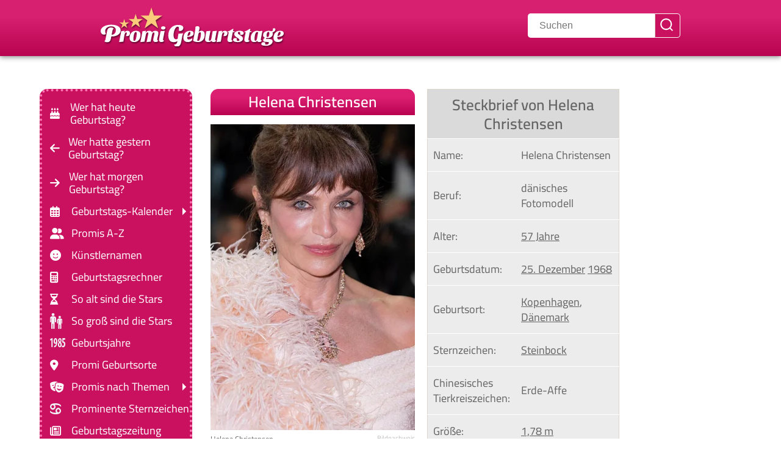

--- FILE ---
content_type: text/html; charset=UTF-8
request_url: https://www.promi-geburtstage.de/helena-christensen/
body_size: 31051
content:
<!DOCTYPE html><html prefix="og: https://ogp.me/ns#" class="no-js" lang="de"><head><meta charset="UTF-8"><script>if(navigator.userAgent.match(/MSIE|Internet Explorer/i)||navigator.userAgent.match(/Trident\/7\..*?rv:11/i)){var href=document.location.href;if(!href.match(/[?&]nowprocket/)){if(href.indexOf("?")==-1){if(href.indexOf("#")==-1){document.location.href=href+"?nowprocket=1"}else{document.location.href=href.replace("#","?nowprocket=1#")}}else{if(href.indexOf("#")==-1){document.location.href=href+"&nowprocket=1"}else{document.location.href=href.replace("#","&nowprocket=1#")}}}}</script><script>(()=>{class RocketLazyLoadScripts{constructor(){this.v="2.0.4",this.userEvents=["keydown","keyup","mousedown","mouseup","mousemove","mouseover","mouseout","touchmove","touchstart","touchend","touchcancel","wheel","click","dblclick","input"],this.attributeEvents=["onblur","onclick","oncontextmenu","ondblclick","onfocus","onmousedown","onmouseenter","onmouseleave","onmousemove","onmouseout","onmouseover","onmouseup","onmousewheel","onscroll","onsubmit"]}async t(){this.i(),this.o(),/iP(ad|hone)/.test(navigator.userAgent)&&this.h(),this.u(),this.l(this),this.m(),this.k(this),this.p(this),this._(),await Promise.all([this.R(),this.L()]),this.lastBreath=Date.now(),this.S(this),this.P(),this.D(),this.O(),this.M(),await this.C(this.delayedScripts.normal),await this.C(this.delayedScripts.defer),await this.C(this.delayedScripts.async),await this.T(),await this.F(),await this.j(),await this.A(),window.dispatchEvent(new Event("rocket-allScriptsLoaded")),this.everythingLoaded=!0,this.lastTouchEnd&&await new Promise(t=>setTimeout(t,500-Date.now()+this.lastTouchEnd)),this.I(),this.H(),this.U(),this.W()}i(){this.CSPIssue=sessionStorage.getItem("rocketCSPIssue"),document.addEventListener("securitypolicyviolation",t=>{this.CSPIssue||"script-src-elem"!==t.violatedDirective||"data"!==t.blockedURI||(this.CSPIssue=!0,sessionStorage.setItem("rocketCSPIssue",!0))},{isRocket:!0})}o(){window.addEventListener("pageshow",t=>{this.persisted=t.persisted,this.realWindowLoadedFired=!0},{isRocket:!0}),window.addEventListener("pagehide",()=>{this.onFirstUserAction=null},{isRocket:!0})}h(){let t;function e(e){t=e}window.addEventListener("touchstart",e,{isRocket:!0}),window.addEventListener("touchend",function i(o){o.changedTouches[0]&&t.changedTouches[0]&&Math.abs(o.changedTouches[0].pageX-t.changedTouches[0].pageX)<10&&Math.abs(o.changedTouches[0].pageY-t.changedTouches[0].pageY)<10&&o.timeStamp-t.timeStamp<200&&(window.removeEventListener("touchstart",e,{isRocket:!0}),window.removeEventListener("touchend",i,{isRocket:!0}),"INPUT"===o.target.tagName&&"text"===o.target.type||(o.target.dispatchEvent(new TouchEvent("touchend",{target:o.target,bubbles:!0})),o.target.dispatchEvent(new MouseEvent("mouseover",{target:o.target,bubbles:!0})),o.target.dispatchEvent(new PointerEvent("click",{target:o.target,bubbles:!0,cancelable:!0,detail:1,clientX:o.changedTouches[0].clientX,clientY:o.changedTouches[0].clientY})),event.preventDefault()))},{isRocket:!0})}q(t){this.userActionTriggered||("mousemove"!==t.type||this.firstMousemoveIgnored?"keyup"===t.type||"mouseover"===t.type||"mouseout"===t.type||(this.userActionTriggered=!0,this.onFirstUserAction&&this.onFirstUserAction()):this.firstMousemoveIgnored=!0),"click"===t.type&&t.preventDefault(),t.stopPropagation(),t.stopImmediatePropagation(),"touchstart"===this.lastEvent&&"touchend"===t.type&&(this.lastTouchEnd=Date.now()),"click"===t.type&&(this.lastTouchEnd=0),this.lastEvent=t.type,t.composedPath&&t.composedPath()[0].getRootNode()instanceof ShadowRoot&&(t.rocketTarget=t.composedPath()[0]),this.savedUserEvents.push(t)}u(){this.savedUserEvents=[],this.userEventHandler=this.q.bind(this),this.userEvents.forEach(t=>window.addEventListener(t,this.userEventHandler,{passive:!1,isRocket:!0})),document.addEventListener("visibilitychange",this.userEventHandler,{isRocket:!0})}U(){this.userEvents.forEach(t=>window.removeEventListener(t,this.userEventHandler,{passive:!1,isRocket:!0})),document.removeEventListener("visibilitychange",this.userEventHandler,{isRocket:!0}),this.savedUserEvents.forEach(t=>{(t.rocketTarget||t.target).dispatchEvent(new window[t.constructor.name](t.type,t))})}m(){const t="return false",e=Array.from(this.attributeEvents,t=>"data-rocket-"+t),i="["+this.attributeEvents.join("],[")+"]",o="[data-rocket-"+this.attributeEvents.join("],[data-rocket-")+"]",s=(e,i,o)=>{o&&o!==t&&(e.setAttribute("data-rocket-"+i,o),e["rocket"+i]=new Function("event",o),e.setAttribute(i,t))};new MutationObserver(t=>{for(const n of t)"attributes"===n.type&&(n.attributeName.startsWith("data-rocket-")||this.everythingLoaded?n.attributeName.startsWith("data-rocket-")&&this.everythingLoaded&&this.N(n.target,n.attributeName.substring(12)):s(n.target,n.attributeName,n.target.getAttribute(n.attributeName))),"childList"===n.type&&n.addedNodes.forEach(t=>{if(t.nodeType===Node.ELEMENT_NODE)if(this.everythingLoaded)for(const i of[t,...t.querySelectorAll(o)])for(const t of i.getAttributeNames())e.includes(t)&&this.N(i,t.substring(12));else for(const e of[t,...t.querySelectorAll(i)])for(const t of e.getAttributeNames())this.attributeEvents.includes(t)&&s(e,t,e.getAttribute(t))})}).observe(document,{subtree:!0,childList:!0,attributeFilter:[...this.attributeEvents,...e]})}I(){this.attributeEvents.forEach(t=>{document.querySelectorAll("[data-rocket-"+t+"]").forEach(e=>{this.N(e,t)})})}N(t,e){const i=t.getAttribute("data-rocket-"+e);i&&(t.setAttribute(e,i),t.removeAttribute("data-rocket-"+e))}k(t){Object.defineProperty(HTMLElement.prototype,"onclick",{get(){return this.rocketonclick||null},set(e){this.rocketonclick=e,this.setAttribute(t.everythingLoaded?"onclick":"data-rocket-onclick","this.rocketonclick(event)")}})}S(t){function e(e,i){let o=e[i];e[i]=null,Object.defineProperty(e,i,{get:()=>o,set(s){t.everythingLoaded?o=s:e["rocket"+i]=o=s}})}e(document,"onreadystatechange"),e(window,"onload"),e(window,"onpageshow");try{Object.defineProperty(document,"readyState",{get:()=>t.rocketReadyState,set(e){t.rocketReadyState=e},configurable:!0}),document.readyState="loading"}catch(t){console.log("WPRocket DJE readyState conflict, bypassing")}}l(t){this.originalAddEventListener=EventTarget.prototype.addEventListener,this.originalRemoveEventListener=EventTarget.prototype.removeEventListener,this.savedEventListeners=[],EventTarget.prototype.addEventListener=function(e,i,o){o&&o.isRocket||!t.B(e,this)&&!t.userEvents.includes(e)||t.B(e,this)&&!t.userActionTriggered||e.startsWith("rocket-")||t.everythingLoaded?t.originalAddEventListener.call(this,e,i,o):(t.savedEventListeners.push({target:this,remove:!1,type:e,func:i,options:o}),"mouseenter"!==e&&"mouseleave"!==e||t.originalAddEventListener.call(this,e,t.savedUserEvents.push,o))},EventTarget.prototype.removeEventListener=function(e,i,o){o&&o.isRocket||!t.B(e,this)&&!t.userEvents.includes(e)||t.B(e,this)&&!t.userActionTriggered||e.startsWith("rocket-")||t.everythingLoaded?t.originalRemoveEventListener.call(this,e,i,o):t.savedEventListeners.push({target:this,remove:!0,type:e,func:i,options:o})}}J(t,e){this.savedEventListeners=this.savedEventListeners.filter(i=>{let o=i.type,s=i.target||window;return e!==o||t!==s||(this.B(o,s)&&(i.type="rocket-"+o),this.$(i),!1)})}H(){EventTarget.prototype.addEventListener=this.originalAddEventListener,EventTarget.prototype.removeEventListener=this.originalRemoveEventListener,this.savedEventListeners.forEach(t=>this.$(t))}$(t){t.remove?this.originalRemoveEventListener.call(t.target,t.type,t.func,t.options):this.originalAddEventListener.call(t.target,t.type,t.func,t.options)}p(t){let e;function i(e){return t.everythingLoaded?e:e.split(" ").map(t=>"load"===t||t.startsWith("load.")?"rocket-jquery-load":t).join(" ")}function o(o){function s(e){const s=o.fn[e];o.fn[e]=o.fn.init.prototype[e]=function(){return this[0]===window&&t.userActionTriggered&&("string"==typeof arguments[0]||arguments[0]instanceof String?arguments[0]=i(arguments[0]):"object"==typeof arguments[0]&&Object.keys(arguments[0]).forEach(t=>{const e=arguments[0][t];delete arguments[0][t],arguments[0][i(t)]=e})),s.apply(this,arguments),this}}if(o&&o.fn&&!t.allJQueries.includes(o)){const e={DOMContentLoaded:[],"rocket-DOMContentLoaded":[]};for(const t in e)document.addEventListener(t,()=>{e[t].forEach(t=>t())},{isRocket:!0});o.fn.ready=o.fn.init.prototype.ready=function(i){function s(){parseInt(o.fn.jquery)>2?setTimeout(()=>i.bind(document)(o)):i.bind(document)(o)}return"function"==typeof i&&(t.realDomReadyFired?!t.userActionTriggered||t.fauxDomReadyFired?s():e["rocket-DOMContentLoaded"].push(s):e.DOMContentLoaded.push(s)),o([])},s("on"),s("one"),s("off"),t.allJQueries.push(o)}e=o}t.allJQueries=[],o(window.jQuery),Object.defineProperty(window,"jQuery",{get:()=>e,set(t){o(t)}})}P(){const t=new Map;document.write=document.writeln=function(e){const i=document.currentScript,o=document.createRange(),s=i.parentElement;let n=t.get(i);void 0===n&&(n=i.nextSibling,t.set(i,n));const c=document.createDocumentFragment();o.setStart(c,0),c.appendChild(o.createContextualFragment(e)),s.insertBefore(c,n)}}async R(){return new Promise(t=>{this.userActionTriggered?t():this.onFirstUserAction=t})}async L(){return new Promise(t=>{document.addEventListener("DOMContentLoaded",()=>{this.realDomReadyFired=!0,t()},{isRocket:!0})})}async j(){return this.realWindowLoadedFired?Promise.resolve():new Promise(t=>{window.addEventListener("load",t,{isRocket:!0})})}M(){this.pendingScripts=[];this.scriptsMutationObserver=new MutationObserver(t=>{for(const e of t)e.addedNodes.forEach(t=>{"SCRIPT"!==t.tagName||t.noModule||t.isWPRocket||this.pendingScripts.push({script:t,promise:new Promise(e=>{const i=()=>{const i=this.pendingScripts.findIndex(e=>e.script===t);i>=0&&this.pendingScripts.splice(i,1),e()};t.addEventListener("load",i,{isRocket:!0}),t.addEventListener("error",i,{isRocket:!0}),setTimeout(i,1e3)})})})}),this.scriptsMutationObserver.observe(document,{childList:!0,subtree:!0})}async F(){await this.X(),this.pendingScripts.length?(await this.pendingScripts[0].promise,await this.F()):this.scriptsMutationObserver.disconnect()}D(){this.delayedScripts={normal:[],async:[],defer:[]},document.querySelectorAll("script[type$=rocketlazyloadscript]").forEach(t=>{t.hasAttribute("data-rocket-src")?t.hasAttribute("async")&&!1!==t.async?this.delayedScripts.async.push(t):t.hasAttribute("defer")&&!1!==t.defer||"module"===t.getAttribute("data-rocket-type")?this.delayedScripts.defer.push(t):this.delayedScripts.normal.push(t):this.delayedScripts.normal.push(t)})}async _(){await this.L();let t=[];document.querySelectorAll("script[type$=rocketlazyloadscript][data-rocket-src]").forEach(e=>{let i=e.getAttribute("data-rocket-src");if(i&&!i.startsWith("data:")){i.startsWith("//")&&(i=location.protocol+i);try{const o=new URL(i).origin;o!==location.origin&&t.push({src:o,crossOrigin:e.crossOrigin||"module"===e.getAttribute("data-rocket-type")})}catch(t){}}}),t=[...new Map(t.map(t=>[JSON.stringify(t),t])).values()],this.Y(t,"preconnect")}async G(t){if(await this.K(),!0!==t.noModule||!("noModule"in HTMLScriptElement.prototype))return new Promise(e=>{let i;function o(){(i||t).setAttribute("data-rocket-status","executed"),e()}try{if(navigator.userAgent.includes("Firefox/")||""===navigator.vendor||this.CSPIssue)i=document.createElement("script"),[...t.attributes].forEach(t=>{let e=t.nodeName;"type"!==e&&("data-rocket-type"===e&&(e="type"),"data-rocket-src"===e&&(e="src"),i.setAttribute(e,t.nodeValue))}),t.text&&(i.text=t.text),t.nonce&&(i.nonce=t.nonce),i.hasAttribute("src")?(i.addEventListener("load",o,{isRocket:!0}),i.addEventListener("error",()=>{i.setAttribute("data-rocket-status","failed-network"),e()},{isRocket:!0}),setTimeout(()=>{i.isConnected||e()},1)):(i.text=t.text,o()),i.isWPRocket=!0,t.parentNode.replaceChild(i,t);else{const i=t.getAttribute("data-rocket-type"),s=t.getAttribute("data-rocket-src");i?(t.type=i,t.removeAttribute("data-rocket-type")):t.removeAttribute("type"),t.addEventListener("load",o,{isRocket:!0}),t.addEventListener("error",i=>{this.CSPIssue&&i.target.src.startsWith("data:")?(console.log("WPRocket: CSP fallback activated"),t.removeAttribute("src"),this.G(t).then(e)):(t.setAttribute("data-rocket-status","failed-network"),e())},{isRocket:!0}),s?(t.fetchPriority="high",t.removeAttribute("data-rocket-src"),t.src=s):t.src="data:text/javascript;base64,"+window.btoa(unescape(encodeURIComponent(t.text)))}}catch(i){t.setAttribute("data-rocket-status","failed-transform"),e()}});t.setAttribute("data-rocket-status","skipped")}async C(t){const e=t.shift();return e?(e.isConnected&&await this.G(e),this.C(t)):Promise.resolve()}O(){this.Y([...this.delayedScripts.normal,...this.delayedScripts.defer,...this.delayedScripts.async],"preload")}Y(t,e){this.trash=this.trash||[];let i=!0;var o=document.createDocumentFragment();t.forEach(t=>{const s=t.getAttribute&&t.getAttribute("data-rocket-src")||t.src;if(s&&!s.startsWith("data:")){const n=document.createElement("link");n.href=s,n.rel=e,"preconnect"!==e&&(n.as="script",n.fetchPriority=i?"high":"low"),t.getAttribute&&"module"===t.getAttribute("data-rocket-type")&&(n.crossOrigin=!0),t.crossOrigin&&(n.crossOrigin=t.crossOrigin),t.integrity&&(n.integrity=t.integrity),t.nonce&&(n.nonce=t.nonce),o.appendChild(n),this.trash.push(n),i=!1}}),document.head.appendChild(o)}W(){this.trash.forEach(t=>t.remove())}async T(){try{document.readyState="interactive"}catch(t){}this.fauxDomReadyFired=!0;try{await this.K(),this.J(document,"readystatechange"),document.dispatchEvent(new Event("rocket-readystatechange")),await this.K(),document.rocketonreadystatechange&&document.rocketonreadystatechange(),await this.K(),this.J(document,"DOMContentLoaded"),document.dispatchEvent(new Event("rocket-DOMContentLoaded")),await this.K(),this.J(window,"DOMContentLoaded"),window.dispatchEvent(new Event("rocket-DOMContentLoaded"))}catch(t){console.error(t)}}async A(){try{document.readyState="complete"}catch(t){}try{await this.K(),this.J(document,"readystatechange"),document.dispatchEvent(new Event("rocket-readystatechange")),await this.K(),document.rocketonreadystatechange&&document.rocketonreadystatechange(),await this.K(),this.J(window,"load"),window.dispatchEvent(new Event("rocket-load")),await this.K(),window.rocketonload&&window.rocketonload(),await this.K(),this.allJQueries.forEach(t=>t(window).trigger("rocket-jquery-load")),await this.K(),this.J(window,"pageshow");const t=new Event("rocket-pageshow");t.persisted=this.persisted,window.dispatchEvent(t),await this.K(),window.rocketonpageshow&&window.rocketonpageshow({persisted:this.persisted})}catch(t){console.error(t)}}async K(){Date.now()-this.lastBreath>45&&(await this.X(),this.lastBreath=Date.now())}async X(){return document.hidden?new Promise(t=>setTimeout(t)):new Promise(t=>requestAnimationFrame(t))}B(t,e){return e===document&&"readystatechange"===t||(e===document&&"DOMContentLoaded"===t||(e===window&&"DOMContentLoaded"===t||(e===window&&"load"===t||e===window&&"pageshow"===t)))}static run(){(new RocketLazyLoadScripts).t()}}RocketLazyLoadScripts.run()})();</script><link rel="preload" href="/fonts/cairo-v28-latin-regular.woff2" as="font" type="font/woff2" crossorigin><link rel="preload" href="/fonts/cairo-v28-latin-600.woff2" as="font" type="font/woff2" crossorigin><link rel="preload" href="/fonts/cairo-v28-latin-700.woff2" as="font" type="font/woff2" crossorigin><link rel="apple-touch-icon" sizes="180x180" href="/apple-touch-icon.png"><link rel="apple-touch-icon" sizes="152x152" href="/apple-touch-icon.png"><link rel="apple-touch-icon" sizes="152x152" href="/apple-touch-icon-precomposed.png"><link rel="icon" type="image/png" sizes="32x32" href="/favicon-32x32.png"><link rel="icon" type="image/png" sizes="16x16" href="/favicon-16x16.png"><link rel="manifest" href="/site.webmanifest"><link rel="mask-icon" href="/safari-pinned-tab.svg" color="#5bbad5"><meta name="msapplication-TileColor" content="#ffc40d"><meta name="theme-color" content="#c91160"><script async type="text/plain" class="cmplazyload" data-cmp-vendor="s26" data-cmp-src="https://www.googletagmanager.com/gtag/js?id=G-VERWWBS50T"></script><script type="rocketlazyloadscript">
window.dataLayer = window.dataLayer || [];
function gtag(){dataLayer.push(arguments);}
gtag('js', new Date());
gtag('config', 'G-VERWWBS50T');
</script><meta name="viewport" content="width=device-width, initial-scale=1.0, minimum-scale=1.0"><meta name="theme-color" content="#c91160"><meta name="apple-mobile-web-app-status-bar-style" content="#c91160"><link rel="profile" href="https://gmpg.org/xfn/11"> <script type="rocketlazyloadscript" data-minify="1" data-rocket-type="text/javascript" data-rocket-src="https://www.promi-geburtstage.de/wp-content/cache/min/1/delivery/autoblocking/e781b6ae818f3.js?ver=1768435266" data-cmp-ab="1"
data-cmp-host="delivery.consentmanager.net"
data-cmp-cdn="cdn.consentmanager.net"
data-cmp-codedata-rocket-src="10"  data-rocket-defer defer></script> <title>Helena Christensen ▷ Alle Infos auf einen Blick</title>
<link crossorigin data-rocket-preload as="font" href="https://www.promi-geburtstage.de/fonts/cairo-v28-latin-regular.woff2" rel="preload">
<link crossorigin data-rocket-preload as="font" href="https://www.promi-geburtstage.de/fonts/cairo-v28-latin-600.woff2" rel="preload">
<link crossorigin data-rocket-preload as="font" href="https://www.promi-geburtstage.de/fonts/cairo-v28-latin-700.woff2" rel="preload">
<link crossorigin data-rocket-preload as="font" href="https://www.promi-geburtstage.de/fonts/webfonts/fa-solid-900.woff2" rel="preload">
<link crossorigin data-rocket-preload as="font" href="https://www.promi-geburtstage.de/fonts/webfonts/fa-regular-400.woff2" rel="preload">
<style id="wpr-usedcss">@font-face{font-display:swap;font-family:Cairo;font-style:normal;font-weight:400;src:local("Cairo"),url("https://www.promi-geburtstage.de/fonts/cairo-v28-latin-regular.woff2") format("woff2"),url("https://www.promi-geburtstage.de/fonts/cairo-v28-latin-regular.woff") format("woff"),url("https://www.promi-geburtstage.de/fonts/cairo-v28-latin-regular.ttf") format("truetype"),url("https://www.promi-geburtstage.de/fonts/cairo-v28-latin-regular.svg#Cairo") format("svg")}@font-face{font-display:swap;font-family:Cairo;font-style:normal;font-weight:600;src:local("Cairo"),url("https://www.promi-geburtstage.de/fonts/cairo-v28-latin-600.woff2") format("woff2"),url("https://www.promi-geburtstage.de/fonts/cairo-v28-latin-600.woff") format("woff"),url("https://www.promi-geburtstage.de/fonts/cairo-v28-latin-600.ttf") format("truetype"),url("https://www.promi-geburtstage.de/fonts/cairo-v28-latin-600.svg#Cairo") format("svg")}@font-face{font-display:swap;font-family:Cairo;font-style:normal;font-weight:700;src:local("Cairo"),url("https://www.promi-geburtstage.de/fonts/cairo-v28-latin-700.woff2") format("woff2"),url("https://www.promi-geburtstage.de/fonts/cairo-v28-latin-700.woff") format("woff"),url("https://www.promi-geburtstage.de/fonts/cairo-v28-latin-700.ttf") format("truetype"),url("https://www.promi-geburtstage.de/fonts/cairo-v28-latin-700.svg#Cairo") format("svg")}:root{--fa-style-family-classic:"Font Awesome 6 Free";--fa-font-solid:normal 900 1em/1 "Font Awesome 6 Free";--fa-font-regular:normal 400 1em/1 "Font Awesome 6 Free"}@font-face{font-family:"Font Awesome 6 Free";font-style:normal;font-weight:900;font-display:swap;src:url("https://www.promi-geburtstage.de/fonts/webfonts/fa-solid-900.woff2") format("woff2"),url("https://www.promi-geburtstage.de/fonts/webfonts/fa-solid-900.ttf") format("truetype")}@font-face{font-family:"Font Awesome 6 Free";font-style:normal;font-weight:400;font-display:swap;src:url("https://www.promi-geburtstage.de/fonts/webfonts/fa-regular-400.woff2") format("woff2"),url("https://www.promi-geburtstage.de/fonts/webfonts/fa-regular-400.ttf") format("truetype")}.bildnachweis,body{text-align:left}.tags a,body,html,input[type=checkbox],section.promi{position:relative}section.promi{margin-top:3em}section.promi~section.promi{margin-top:0}.toggle,button,input[type=checkbox],input[type=search],input[type=submit],input[type=text]{-moz-appearance:none;-webkit-appearance:none}.toggle{font-family:inherit;cursor:pointer}.menu-wrapper.is-toggling,.primary-menu .icon{pointer-events:none}.footer-menu a,.primary-menu a{word-wrap:normal;word-break:normal}.singular .entry-header{padding:0!important}header#site-header{background:#c91160;box-shadow:0 2px 8px #8c8c8c;padding:.2em 0 .6em;background:linear-gradient(0deg,#b80351 0,#d7206f 69%)}img.headerlogo{margin:auto;filter:drop-shadow(1px 2px 1px rgba(0, 0, 0, .5));padding:0}@media (max-width:400px){img.headerlogo{max-width:200px;width:200px;height:45px}}@media (min-width:401px) and (max-width:549px){img.headerlogo{max-width:220px;width:220px;height:49.5px}}@media (min-width:550px) and (max-width:699px){img.headerlogo{max-width:250px;width:250px;height:56.25px}}.footer-inner.section-inner,div.post-inner.hidden{display:none}.entry-content br{display:block!important}main#site-content{z-index:1}.tags a:after,.tags a:before{content:"";position:absolute}.entry-content br{content:" "!important;margin-bottom:.3em!important}.reset-list-style li,.site-description{margin:0}div#wrap{margin-bottom:1em}.no-js .hide-no-js{display:none!important}.entry-content>:first-child{margin-top:0}#site-content,table{overflow:hidden}.tags a{display:inline-block}a{color:#c91160}#site-footer a{text-decoration:none}nav.geburtsjahr a,p.geburtsjahr a{text-decoration:none;display:inline-block;border:1px outset #d8d8d8;background:#efefef;padding:2px 6px;border-radius:5px;white-space:pre;margin:.6rem .6rem 0 0}.tags a{height:24px;line-height:24px;padding:0 10px 0 12px;background:#ededed;-webkit-border-bottom-right-radius:3px;border-bottom-right-radius:3px;-webkit-border-top-right-radius:3px;border-top-right-radius:3px;-webkit-box-shadow:1px 1px 1px rgba(0,0,0,.3);box-shadow:1px 1px 1px rgba(0,0,0,.3);color:#5f5f5f;font-size:1.2rem;text-decoration:none}.tags a:before{top:0;left:-12px;width:0;height:0;border-color:transparent #ededed transparent transparent;border-style:solid;border-width:12px 12px 12px 0}.tags a:after{top:10px;left:1px;float:left;width:5px;height:5px;-webkit-border-radius:50%;border-radius:50%;background:#fff;-webkit-box-shadow:-1px -1px 2px rgba(0,0,0,.4);box-shadow:-1px -1px 2px rgba(0,0,0,.4)}figure.steckbrief table{background:#ececec;margin:0}figure.steckbrief table td{border:none!important;border-bottom:1px solid #fff!important;color:#656565!important;padding-top:.8em!important;padding-bottom:.8em!important;padding-left:.5em}figure.steckbrief table td:first-child{padding-left:.5em;white-space:pre}figure.steckbrief table td a{color:inherit;text-decoration:underline}table{font-size:inherit!important}.entry-content>:not(.alignwide):not(.alignfull):not(.alignleft):not(.alignright):not(.is-style-wide){max-width:100%;width:calc(100% - 4rem);width:inherit}.screen-reader-text:focus,.skip-link:focus{padding:15px 23px 14px;z-index:100000;line-height:normal;outline:0!important}a,body,button,h1,h2,html *,input[type=submit],path{letter-spacing:0}#modal2,.modalHasContent{background:rgba(0,0,0,.6)}summary::marker{content:""}#modal,#modal2{position:fixed;display:none;top:0;left:0;width:100vw;height:100vh}summary::-webkit-details-marker{display:none}details:focus,summary:focus{outline:0}.entry-content>*,header.entry-header.has-text-align-center.header-footer-group{margin-bottom:.5em}.skip-link{text-decoration:underline}figcaption.map{background:#63a063;padding:.5rem .5rem .5rem 1rem;border-radius:8px 8px 0 0;color:#fff}div.leaflet-map{border:1px solid #63a063}article div.post-inner.thin{padding:0}section.promi{background:linear-gradient(228deg,#f4e3df,#fff 70%,#fff);z-index:1;padding:0;margin-bottom:1.3em}@media (max-width:699px){section.promi{content-visibility:auto;contain-intrinsic-size:auto 203px}}@media (min-width:700px){section.promi{content-visibility:auto;contain-intrinsic-size:auto 160px;margin-bottom:2.5em;min-height:170px;display:flex;flex-wrap:wrap}}#modal{z-index:1000}#modal2{z-index:9999}.bildnachweis{font-size:.7em;cursor:pointer;color:#bcbcbc;margin-top:.8em;text-decoration:underline}div.bildnachweis.popup p.kleiner{display:inline;text-decoration:none;cursor:default;font-family:sans-serif;font-size:.8em;line-height:1.5em!important}.modalHasContent{display:flex!important;justify-content:center;align-items:center}.popupText{display:none}h2#weiterepromis{font-weight:700;color:#fff;font-size:1.1em;padding:.4em .2em;text-align:center;border-radius:.5em .5em 0 0;margin-bottom:.4em!important;line-height:120%!important;background:#b80351;background:linear-gradient(0deg,#b80351 0,#dd1f71 69%);margin-top:1.1em}h2#weiterepromis a{text-decoration:underline!important;color:#fff;font-size:inherit}@media (max-width:949px){main#site-content>article{display:block;z-index:1}h1.entry-title-promi{font-size:2.5rem;letter-spacing:0;width:100%;display:block;border-radius:.5em .5em 0 0;text-align:center;background:#b80351;background:linear-gradient(0deg,#b80351 0,#dd1f71 69%);margin:0 0 .3em;padding:.2em;color:#fff;font-weight:600}figure.wp-block-table{width:100%}h1,h2{font-weight:700;font-size:x-large}}@media (min-width:950px){main#site-content>article{display:block;z-index:1}main#site-content{grid-column:2/3;z-index:1;padding-right:200px}div.wrapper{max-width:950px;max-width:1150px;margin:3em auto 0;display:grid;grid-template-columns:250px 1fr;gap:3rem}h1.entry-title-promi{font-size:2.5rem;letter-spacing:0;width:100%;display:block;border-radius:.5em .5em 0 0;text-align:center;background:#b80351;background:linear-gradient(0deg,#b80351 0,#dd1f71 69%);margin:0 0 .6em;padding-top:.3em;padding-bottom:.3em;color:#fff;font-weight:600}div#wrap{display:grid;grid-template-columns:50% calc(50% - 2rem);grid-column-gap:2rem}h1,h2{font-weight:700;font-size:xx-large}li.menu-item-has-children::after{content:"";position:absolute;right:0;height:0;top:0;bottom:0;margin:auto;border:6px solid transparent;border-left-color:#fff}nav ul ul{display:none!important}nav ul li:hover>ul{display:block!important;z-index:1000}}iframe,img,svg,table{max-width:100%}.menu-wrapper .active,.mobile-menu,div.post-inner,main{display:block}p.zusammenfassung{width:100%!important;margin-bottom:0}p.antwort{margin-top:.2rem;margin-bottom:1rem}.wp-caption-text:before{border:0!important}.site-description{display:none!important;text-transform:uppercase;font-size:60%;color:#000;background:#f598c0;padding:.1em 0;line-height:100%;text-align:center;letter-spacing:.2rem}.header-footer-group,.menu-modal .toggle,body,body:not(.overlay-header) #site-header .toggle,input{color:#656565}body,html{border:none;margin:0;padding:0}body:not(.overlay-header) #site-header .toggle{color:#ffb4d4}button,form,h1,h2,img,label,li,p,ul{border:none;font-size:inherit;line-height:inherit;margin:0;padding:0;text-align:inherit}html{font-size:62.5%;scroll-behavior:smooth}body{background:#fff;box-sizing:border-box;font-family:Cairo,sans-serif!important;font-size:1.8rem}*,::after,::before{box-sizing:inherit;-webkit-font-smoothing:antialiased;word-break:break-word;word-wrap:break-word}.entry-content::after{clear:both;content:"";display:block}a,path{transition:.15s linear}.screen-reader-text{border:0;clip:rect(1px,1px,1px,1px);-webkit-clip-path:inset(50%);clip-path:inset(50%);height:1px;margin:-1px;overflow:hidden;padding:0;position:absolute!important;width:1px;word-wrap:normal!important;word-break:normal}.screen-reader-text:focus{background-color:#f1f1f1;border-radius:3px;box-shadow:0 0 2px 2px rgba(0,0,0,.6);clip:auto!important;-webkit-clip-path:none;clip-path:none;color:#21759b;display:block;font-size:.875rem;font-weight:700;height:auto;right:5px;text-decoration:none;top:5px;width:auto}.skip-link{left:-9999rem;top:2.5rem;z-index:999999999}.skip-link:focus{display:block;left:6px;top:7px;font-size:14px;font-weight:600;text-decoration:none;right:auto}h1,h2{font-feature-settings:"lnum";font-variant-numeric:lining-nums;font-weight:600;line-height:1.25;margin:0 0 2rem}h1{font-size:2.5rem;font-weight:800;line-height:1.138888889}h2{font-size:2.1rem}p{line-height:1.35;margin:0 0 1em;hyphens:auto!important;-webkit-hyphens:auto!important;-moz-hyphens:auto!important;-ms-hyphens:auto!important}b,th{font-weight:700}a{text-decoration:none}.search-modal button.search-untoggle,.wp-caption-text a,figcaption a{color:inherit}.entry-content a:focus,.entry-content a:hover,.primary-menu li.current-menu-item>a:focus,.primary-menu li.current-menu-item>a:hover,.search-form .search-submit:focus,.search-form .search-submit:hover,a:focus,a:hover{text-decoration:none;outline:0!important}ul{margin:0 0 3rem 3rem}ul{list-style:disc}ul ul{list-style:circle}li{line-height:1.5;margin:.5rem 0 0 2rem}li>ul{margin:1rem 0 0 2rem}.reset-list-style,.reset-list-style ul{list-style:none;margin:0}figure{display:block;margin:0}iframe{display:block}img,svg{display:block;height:auto}.wp-caption-text,figcaption{color:#656565;display:block;font-size:inherit;font-weight:500;line-height:1.2;padding-left:1em;margin-top:0}label{display:block;font-size:1.6rem;font-weight:400;margin:0 0 .5rem}button,input[type=submit]{font-weight:600;text-align:center}input[type=checkbox]+label{display:inline;font-weight:400;margin-left:.5rem}input[type=checkbox]{top:2px;display:inline-block;margin:0;width:1.5rem;min-width:1.5rem;height:1.5rem;background:#fff;border-radius:0;border:.1rem solid #dcd7ca;box-shadow:none;cursor:pointer}input[type=checkbox]:checked::before{content:url("data:image/svg+xml;utf8,%3Csvg%20xmlns%3D%27http%3A%2F%2Fwww.w3.org%2F2000%2Fsvg%27%20viewBox%3D%270%200%2020%2020%27%3E%3Cpath%20d%3D%27M14.83%204.89l1.34.94-5.81%208.38H9.02L5.78%209.67l1.34-1.25%202.57%202.4z%27%20fill%3D%27%23000000%27%2F%3E%3C%2Fsvg%3E");position:absolute;display:inline-block;margin:-.1875rem 0 0 -.25rem;height:1.75rem;width:1.75rem}button,input{line-height:1}input{border-color:#dcd7ca}input[type=search],input[type=text]{background:#fff;border-radius:0;border-style:solid;border-width:.1rem;box-shadow:none;display:block;font-size:1.6rem;letter-spacing:0;margin:0;max-width:100%;padding:1.5rem 1.8rem;width:100%}input::-webkit-input-placeholder{line-height:normal}input:-ms-input-placeholder{line-height:normal}input::-moz-placeholder{line-height:revert}input[type=search]::-webkit-search-cancel-button,input[type=search]::-webkit-search-decoration,input[type=search]::-webkit-search-results-button,input[type=search]::-webkit-search-results-decoration{display:none}button,input[type=submit]{background:#c91160;border:none;border-radius:0;color:#fff;cursor:pointer;display:inline-block;font-size:1.5rem;line-height:1.25;margin:0;opacity:1;padding:1.1em 1.44em;text-decoration:none;text-transform:uppercase;transition:opacity .15s linear}table,td,th{border:.1rem solid #dcd7ca}#site-footer a:focus,#site-footer a:hover,.footer-menu a:focus,.footer-menu a:hover,.modal-menu a:focus,.modal-menu a:hover,.modal-menu li.current-menu-item>.ancestor-wrapper>a,.primary-menu a:focus,.primary-menu a:hover,button:focus,button:hover,input[type=submit]:focus,input[type=submit]:hover{text-decoration:underline;outline:0!important}input[type=text]:focus{border-color:currentColor;outline:0!important}input[type=search]:focus{outline-offset:-4px;outline:0!important}table{border-collapse:collapse;border-spacing:0;empty-cells:show;margin:4rem 0;width:100%}td,th{line-height:1.4;margin:0;overflow:visible;padding:.5em}section{padding:5rem 0;width:100%}.section-inner{margin-left:auto;margin-right:auto;max-width:120rem;width:calc(100% - 4rem)}.section-inner.medium{width:100%}@media (max-width:699px){header#site-header{position:fixed!important;width:100%;top:0;left:0;z-index:1000}#modal .body{background:#e2e2e2;border:1px solid #c91160;padding:1em;width:300px;line-height:140%}main#site-content{margin-top:60px!important;z-index:1}}#site-header,.menu-wrapper .menu-item,.primary-menu li,.toggle,.toggle-inner{position:relative}.toggle{color:inherit;-webkit-touch-callout:none;-webkit-user-select:none;-khtml-user-select:none;-moz-user-select:none;-ms-user-select:none;text-align:inherit;user-select:none}#site-footer,.has-text-align-center{text-align:center;margin-bottom:2em}button.toggle{background:0 0;border:none;box-shadow:none;border-radius:0;font-size:inherit;font-weight:400;letter-spacing:inherit;padding:0;text-transform:none}.fill-children-current-color,.fill-children-current-color *,.header-inner .toggle path{fill:currentColor}.search-form{align-items:stretch;display:flex;flex-wrap:nowrap;margin:0 0 -.8rem -.8rem}.search-form .search-field,.search-form .search-submit{margin:0 0 .8rem .8rem}.search-form label{align-items:stretch;display:flex;font-size:inherit;margin:0;width:100%}.menu-bottom nav,.search-form .search-field{width:100%}.menu-modal .menu-top,.search-form .search-submit{flex-shrink:0}.cover-modal{display:none;-ms-overflow-style:none;overflow:-moz-scrollbars-none}.cover-modal::-webkit-scrollbar{display:none!important}.cover-modal.show-modal{display:block;cursor:pointer}.cover-modal.show-modal>*{cursor:default;padding:0;min-width:100%}.header-inner{max-width:168rem;padding:0;z-index:100}.header-titles-wrapper{align-items:center;display:flex;justify-content:left;padding:0 4rem 0 0;text-align:center}body:not(.enable-search-modal) .header-titles-wrapper{justify-content:flex-start;padding-left:0;text-align:left}.expanded-menu,.header-navigation-wrapper,.header-toggles,.primary-menu-wrapper{display:none}.header-inner .toggle{align-items:center;display:flex;overflow:visible;padding:1.1em!important}.header-inner .toggle svg{display:block;position:relative;z-index:1}.toggle-inner{display:flex;justify-content:center;height:2.3rem}.toggle-icon{display:block;overflow:hidden}.search-toggle{position:absolute;bottom:0;left:unset;right:60px!important;top:0}button.mobile-search-toggle svg{width:20px}.search-toggle .toggle-icon,.search-toggle svg{height:2.5rem;max-width:2.3rem;width:2.3rem}.nav-toggle{position:absolute;bottom:0;right:0!important;top:0;width:6.6rem}.nav-toggle .toggle-icon,.nav-toggle svg{height:.8rem;width:2.6rem}.nav-toggle .toggle-inner{padding-top:.9rem!important}ul.primary-menu{display:flex;font-size:1.8rem;font-weight:500;letter-spacing:0;flex-wrap:wrap;justify-content:flex-end;margin:-.8rem 0 0 -1.6rem}.primary-menu .icon{display:block;height:.7rem;position:absolute;transform:rotate(-45deg);width:1.3rem}.primary-menu li{font-size:inherit;line-height:1.25}.primary-menu>li{margin:.8rem 0 .9rem 1.6rem}.primary-menu>li.menu-item-has-children>a{padding-right:2rem}.primary-menu>li>.icon{right:1rem;top:calc(50% - .4rem)}.primary-menu a{color:inherit;display:block;line-height:1.2;text-decoration:none}.primary-menu li.current-menu-item>a{color:#f9cb7a!important;text-decoration:none}.primary-menu ul{background:#c91160!important;border-radius:0;color:#fff;font-size:1.7rem;padding:.5em;position:absolute;left:100%;top:-.7em;z-index:1000;border:4px dotted #ff77b2;border-left:0}li.kalender ul.sub-menu,li.news ul.sub-menu,li.themen ul.sub-menu{width:max-content}.primary-menu .icon::after,.primary-menu .icon::before{background-color:#fff}.primary-menu li.menu-item-has-children:focus>ul,.primary-menu li.menu-item-has-children:hover>ul{right:0;opacity:1;transform:translateY(0);transition:opacity .15s linear,transform .15s linear;outline:0!important}.primary-menu ul::after,.primary-menu ul::before{content:"";display:none;position:absolute;bottom:100%}.primary-menu ul::before{height:2rem;left:0;right:0}.primary-menu ul::after{border:.8rem solid transparent;border-bottom-color:#656565;right:1.8rem}.primary-menu ul a{background:0 0;border:none;color:inherit;display:block;padding:1rem 2rem;transition:background-color .15s linear;width:100%}.primary-menu ul li.menu-item-has-children>a{padding-right:4.5rem}.primary-menu ul li.menu-item-has-children .icon{position:absolute;right:1.5rem;top:calc(50% - .5rem)}.primary-menu ul ul{top:-1rem;z-index:1000}.primary-menu ul li.menu-item-has-children.focus>ul,.primary-menu ul li.menu-item-has-children:focus>ul,.primary-menu ul li.menu-item-has-children:hover>ul{right:calc(100% + 2rem);outline:0!important}.primary-menu ul ul::before{bottom:0;height:auto;left:auto;right:-2rem;top:0;width:2rem;z-index:1000}.primary-menu ul ul::after{border-bottom-color:transparent;border-left-color:#656565;bottom:auto;right:-1.6rem;top:2rem;z-index:1000}@media (any-pointer:coarse){.primary-menu>li.menu-item-has-children>a{padding-right:0;margin-right:2rem}.primary-menu ul li.menu-item-has-children>a{margin-right:4.5rem;padding-right:0;width:unset}}.menu-modal{background:#fff;display:none;opacity:0;overflow-y:auto;overflow-x:hidden;position:fixed;bottom:0;left:-99999rem;right:99999rem;top:0;transition:opacity .25s ease-in,left 0s .25s,right 0s .25s;z-index:99}.menu-modal.show-modal{display:flex}.menu-modal.active{left:0;opacity:1;right:0;transition:opacity .25s ease-out;display:flex;justify-content:flex-end;background:0 0;z-index:20000}.menu-modal-inner{background:#fff;display:flex;justify-content:stretch;overflow:auto;-ms-overflow-style:auto;width:auto;border-left:3px solid #c91160}.menu-wrapper{display:flex;flex-direction:column;justify-content:space-between;position:relative}button.close-nav-toggle{align-items:center;display:flex;font-size:1.6rem;font-weight:500;justify-content:flex-end;padding:2.5rem 0;width:100%}button.close-nav-toggle svg{height:1.6rem;width:1.6rem}.modal-menu{position:relative;left:0!important;width:100%}.modal-menu li{border-color:#dedfdf;border-style:solid;border-width:.1rem 0 0;display:flex;flex-wrap:wrap;line-height:1;justify-content:flex-start;margin:0}.modal-menu>li>.ancestor-wrapper>a,.modal-menu>li>a{font-size:2rem;font-weight:500;letter-spacing:0}.modal-menu>li>.ancestor-wrapper:before{width:30px}.modal-menu>li.heute>.ancestor-wrapper:before{font-family:"Font Awesome 6 Free";align-self:center;font:var(--fa-font-solid);content:"\f1fd";color:#cd2653}.modal-menu>li.gestern>.ancestor-wrapper:before{font-family:"Font Awesome 6 Free";align-self:center;font:var(--fa-font-solid);content:"\f060";color:#cd2653}.modal-menu>li.morgen>.ancestor-wrapper:before{font-family:"Font Awesome 6 Free";align-self:center;font:var(--fa-font-solid);content:"\f061";color:#cd2653}.modal-menu>li.kalender>.ancestor-wrapper:before{font-family:"Font Awesome 6 Free";align-self:center;font:var(--fa-font-regular);content:"\f073";color:#cd2653}.modal-menu>li.a-z>.ancestor-wrapper:before{align-self:center;font:var(--fa-font-solid);content:"\f500";color:#fff;color:#cd2653}.modal-menu>li.kuenstler>.ancestor-wrapper:before{align-self:center;font:var(--fa-font-solid);content:"\f118";color:#fff;color:#cd2653}.modal-menu>li.rechner>.ancestor-wrapper:before{font-family:"Font Awesome 6 Free";align-self:center;font:var(--fa-font-solid);content:"\f1ec";color:#cd2653}.modal-menu>li.alter>.ancestor-wrapper:before{font-family:"Font Awesome 6 Free";align-self:center;font:var(--fa-font-regular);content:"\f252";color:#cd2653}.modal-menu>li.groesse>.ancestor-wrapper:before{align-self:center;content:url(https://www.promi-geburtstage.de/bilder/sterne/groesse-2.svg);color:#cd2653}.modal-menu>li.geburtsjahr>.ancestor-wrapper:before{align-self:center;content:url(https://www.promi-geburtstage.de/bilder/sterne/geburtsjahr.svg);color:#cd2653}.modal-menu>li.geburtsort>.ancestor-wrapper:before{font-family:"Font Awesome 6 Free";align-self:center;font:var(--fa-font-solid);content:"\f3c5";color:#cd2653}.modal-menu>li.themen>.ancestor-wrapper:before{font-family:"Font Awesome 6 Free";align-self:center;font:var(--fa-font-solid);content:"\f630";color:#cd2653}.modal-menu>li.sternzeichen>.ancestor-wrapper:before{align-self:center;content:url(https://www.promi-geburtstage.de/bilder/sterne/sternzeichen.svg);color:#cd2653}.modal-menu>li.zeitung>.ancestor-wrapper:before{font-family:"Font Awesome 6 Free";align-self:center;font:var(--fa-font-regular);content:"\f1ea";color:#cd2653}.modal-menu>li.gestorben>.ancestor-wrapper:before{font-family:"Font Awesome 6 Free";align-self:center;font:var(--fa-font-solid);content:"\f654";color:#cd2653}.modal-menu>li.news>.ancestor-wrapper:before{font-family:"Font Awesome 6 Free";align-self:center;font:var(--fa-font-regular);content:"\f4ad";color:#cd2653}ul.sub-menu li{padding-left:24px}.modal-menu>li:last-child{border-bottom-width:.1rem}.modal-menu .ancestor-wrapper{display:flex;justify-content:space-between;width:100%}.modal-menu a{display:block;padding:1.5rem 1rem;text-decoration:none;width:100%}button.sub-menu-toggle{border-left:.1rem solid #dedfdf;flex-shrink:0;margin:1rem 0;padding:0 1.5rem}button.sub-menu-toggle svg{height:.9rem;transition:transform .15s linear;width:1.5rem}button.sub-menu-toggle.active svg{transform:rotate(180deg)}.modal-menu ul{display:none;margin:0;width:100%}.modal-menu ul li{border-left-width:3px}.modal-menu ul li a{color:inherit;font-weight:500}.menu-wrapper.is-toggling .menu-item{position:absolute;top:0;left:0;margin:0;width:100%}.menu-wrapper.is-animating .menu-item,.menu-wrapper.is-animating .toggling-target{transition-duration:250ms}.menu-wrapper.is-animating .menu-item{transition-property:transform}.menu-wrapper.is-toggling .toggling-target{display:block;position:absolute;top:0;left:0;opacity:1}.menu-wrapper.is-toggling .toggling-target.active{opacity:0}.menu-wrapper.is-animating.is-toggling .toggling-target{display:block;transition-property:opacity;opacity:0}.menu-wrapper.is-animating.is-toggling .toggling-target.active{opacity:1}.menu-wrapper.is-toggling .modal-menu>li:last-child li{border-top-color:transparent;border-bottom-width:.1rem}@media (prefers-reduced-motion:reduce){html{scroll-behavior:auto}*{animation-duration:0s!important;transition-duration:0s!important}.menu-wrapper.is-animating .menu-item,.menu-wrapper.is-animating .toggling-target{transition-duration:1ms!important}}.menu-bottom{flex-shrink:0;padding:4rem 0}.search-modal{background:rgba(0,0,0,.2);display:none;opacity:0;position:fixed;bottom:0;left:-9999rem;top:0;transition:opacity .2s linear,left 0s linear .2s;width:100%;z-index:999}.search-modal-inner{background:#fff;transform:translateY(-100%);transition:transform .15s linear,box-shadow .15s linear}.search-modal-inner .section-inner{display:flex;justify-content:space-between;max-width:168rem}.search-modal.active{left:0;opacity:1;transition:opacity .2s linear}.search-modal.active .search-modal-inner{box-shadow:0 0 2rem 0 rgba(0,0,0,.08);transform:translateY(0);transition:transform .25s ease-in-out,box-shadow .1s linear .25s}button.search-untoggle{align-items:center;display:flex;flex-shrink:0;justify-content:center;margin-right:-2.5rem;padding:0 2.5rem}.search-modal.active .search-untoggle{animation:.3s .2s both popIn}.search-untoggle svg{height:1.5rem;transition:transform .15s ease-in-out;width:1.5rem}.search-untoggle:focus svg,.search-untoggle:hover svg{transform:scale(1.15);outline:0!important}.search-modal form{margin:0;position:relative;width:100%}.search-modal .search-field{background:0 0;border:none;border-radius:0;color:inherit;font-size:2rem;letter-spacing:0;height:8.4rem;margin:0 0 0 -2rem;max-width:calc(100% + 2rem);padding:0 0 0 2rem;width:calc(100% + 2rem)}.entry-content{letter-spacing:normal}.search-modal .search-field::-webkit-input-placeholder{color:inherit}.search-modal .search-field:-ms-input-placeholder{color:inherit}.search-modal .search-field::-moz-placeholder{color:inherit;line-height:4}.search-modal .search-submit{position:absolute;right:-9999rem;top:50%;transform:translateY(-50%)}.search-modal .search-submit:focus{right:0;outline:0!important}.singular .entry-header{background-color:unset}.featured-media figcaption{margin-top:.5em;padding-left:0;margin-bottom:2em;text-align:left;width:100%;font-size:1.5rem}.post-inner{padding-top:2rem}.entry-content{line-height:1.5}.entry-content>:last-child{margin-bottom:0}.entry-content li,.entry-content p{line-height:1.3}.entry-content h2{margin:0 auto 1rem}@supports (font-variation-settings:normal){body,button,input{font-family:inherit,sans-serif}}#site-footer{background:#f4e3df;border:none;font-size:1.6rem;bottom:0;width:100%;padding:1rem 0!important;margin-top:2em}.footer-top,.footer-top-visible .footer-nav-widgets-wrapper{display:none!important}.footer-top{display:flex;border-bottom:.1rem solid #dedfdf;justify-content:space-between}.footer-menu{font-size:1.8rem;font-weight:700;letter-spacing:0}.footer-menu li{line-height:1.25;margin:.25em 0 0}.footer-menu a{text-decoration:none}#site-footer .section-inner{align-items:baseline;display:flex;justify-content:space-between}.footer-copyright a{color:inherit}.footer-copyright{font-weight:600;margin:0}@media (max-width:479px){ul{margin:0 0 3rem 2rem}li{margin:.5rem 0 0 1rem}}@media (min-width:700px){img.headerlogo{max-width:300px;width:300px;height:67.5px}#modal .body{background:#e2e2e2;border:1px solid #c91160;padding:1em;width:auto;line-height:140%}ul{margin-bottom:4rem}h1,h2{margin-bottom:1rem}h1{font-size:3.5rem}h2{font-size:2.5rem}button,input[type=submit]{font-size:1.7rem}.wp-caption-text,figcaption{margin-top:0}.singular .entry-header,section{padding:8rem 0}.section-inner{width:calc(100% - 4rem)}.header-inner{padding:0}.site-description{display:none!important}.footer-credits,.menu-bottom{display:flex}.search-toggle{left:unset!important}.nav-toggle{right:2rem}button.close-nav-toggle{font-size:1.8rem;padding:4rem 0}button.close-nav-toggle svg{height:2rem;width:2rem}.modal-menu{left:auto;width:100%}.modal-menu>li>.ancestor-wrapper>a{font-size:2.4rem;padding:2.5rem 0}.modal-menu ul li{border-left-color:transparent}.modal-menu>li>.ancestor-wrapper>button.sub-menu-toggle{padding:0 3rem}.modal-menu>li>.ancestor-wrapper>button.sub-menu-toggle svg{height:1.1rem;width:1.8rem}.menu-bottom{align-items:center;justify-content:space-between;padding:4.4rem 0}.search-modal form{position:relative;width:100%}.search-untoggle svg{height:2.5rem;width:2.5rem}.search-modal .search-field{border:none;font-size:3.2rem;height:14rem}.search-modal .search-field::-moz-placeholder{line-height:4.375}.featured-media figcaption{margin-top:.5em;margin-bottom:2em;text-align:left;width:100%;font-size:70%}.post-inner{padding-top:2rem}.entry-content{font-size:1.8rem;overflow-y:hidden}.entry-content li,.entry-content p{line-height:1.476}.entry-content h2{margin:0 0 .5em}.footer-top-visible .footer-nav-widgets-wrapper{display:none}.footer-top{padding:3.7rem 0}.footer-menu{font-size:2.4rem;margin:-.8rem 0 0 -1.6rem}#site-footer{font-size:1.8rem;padding:4.3rem 0}.footer-copyright{font-weight:700}.header-titles-wrapper{padding-left:1em!important}}@media (min-width:950px){#site-header,.header-inner .toggle-wrapper{position:relative}.site-description{display:none!important;text-transform:uppercase;font-size:70%;color:#000;background:#f598c0;padding:.2em 0;line-height:100%;text-align:center;letter-spacing:.2rem;margin-top:0!important}#site-header{z-index:2}.header-inner{align-items:center;display:flex;justify-content:space-between;padding:.5rem 0;max-width:950px}.header-titles-wrapper{margin-right:4rem;padding:0!important;text-align:left}.header-titles{align-items:baseline;display:flex;flex-wrap:wrap;justify-content:flex-start;margin:-1rem 0 0 -2.4rem}.header-titles .site-description{margin:1rem 0 .5rem 2.4rem}.header-navigation-wrapper{align-items:center;display:flex}.primary-menu-wrapper{display:block;width:100%;background:#c91160;padding:.7em 0 .7em .7em;border-radius:.7em;border:4px dotted #ff77b2}li.menu-item a{padding:.3rem 0}nav.primary-menu-wrapper li.menu-item a{color:#fff!important}ul.primary-menu>li{display:flex}ul.sub-menu li{padding-left:0}.mobile-nav-toggle,.mobile-search-toggle,span.icon{display:none!important}ul.primary-menu>li:before{width:35px}ul.primary-menu>li.heute:before{font-family:"Font Awesome 6 Free";align-self:center;font:var(--fa-font-solid);content:"\f1fd";color:#fff}ul.primary-menu>li.gestern:before{font-family:"Font Awesome 6 Free";align-self:center;font:var(--fa-font-solid);content:"\f060";color:#fff}ul.primary-menu>li.morgen:before{font-family:"Font Awesome 6 Free";align-self:center;font:var(--fa-font-solid);content:"\f061";color:#fff}.primary-menu>li.alter:before,.primary-menu>li.themen:before,ul.primary-menu>li.kalender:before{font-family:"Font Awesome 6 Free";align-self:center;color:#fff}ul.primary-menu>li.kalender:before{font:var(--fa-font-regular);content:"\f073"}ul.primary-menu>li.a-z:before{align-self:center;font:var(--fa-font-solid);content:"\f500";color:#fff}ul.primary-menu>li.kuenstler:before{align-self:center;font:var(--fa-font-solid);content:"\f118";color:#fff}.primary-menu>li.themen:before{font:var(--fa-font-solid);content:"\f630"}.primary-menu>li.alter:before{font:var(--fa-font-regular);content:"\f252"}.primary-menu>li.groesse:before{align-self:center;content:"";background-image:url(https://www.promi-geburtstage.de/bilder/sterne/groesse.svg);background-repeat:no-repeat;height:26px}.primary-menu>li.geburtsjahr:before{align-self:center;content:"";background-image:url(https://www.promi-geburtstage.de/bilder/sterne/geburtsjahr-2.svg);background-repeat:no-repeat;height:15px}.primary-menu>li.geburtsort:before{font-family:"Font Awesome 6 Free";align-self:center;font:var(--fa-font-solid);content:"\f3c5";color:#fff}.primary-menu>li.rechner:before{font-family:"Font Awesome 6 Free";align-self:center;font:var(--fa-font-solid);content:"\f1ec";color:#fff}.primary-menu>li.sternzeichen:before{align-self:center;content:"";background-image:url(https://www.promi-geburtstage.de/bilder/sterne/sternzeichen-2.svg);background-repeat:no-repeat;height:18px}.primary-menu>li.zeitung:before{font-family:"Font Awesome 6 Free";align-self:center;font:var(--fa-font-regular);content:"\f1ea";color:#fff}.primary-menu>li.gestorben:before{font-family:"Font Awesome 6 Free";align-self:center;font:var(--fa-font-solid);content:"\f654";color:#fff}.primary-menu>li.news:before{font-family:"Font Awesome 6 Free";align-self:center;font:var(--fa-font-regular);content:"\f4ad";color:#fff}.header-toggles{display:none;flex-shrink:0;margin-right:-3rem}.header-inner .toggle{height:4.4rem;padding:0 3rem;position:relative;bottom:auto;left:auto;right:auto;top:auto;width:auto}.header-inner .toggle-wrapper::before{background:#dedfdf;content:"";display:block;height:2.7rem;position:absolute;left:0;top:calc(50% - 1.35rem);width:.1rem}.header-inner .toggle-wrapper:first-child::before{content:none}.toggle-inner{position:static}.menu-modal{opacity:1;justify-content:flex-end;padding:0;transition:background-color .3s ease-in,left 0s .3s,right 0s .3s}.menu-modal.active{background:rgba(0,0,0,.2);transition:background-color .3s ease-out}.menu-wrapper.section-inner{width:calc(100% - 8rem)}.menu-modal-inner{box-shadow:0 0 2rem 0 rgba(0,0,0,.1);opacity:0;padding:0;transform:translateX(20rem);transition:transform .2s ease-in,opacity .2s ease-in;width:auto;border-left:3px solid #c91160}.menu-modal.active .menu-modal-inner{opacity:1;transform:translateX(0);transition-timing-function:ease-out;width:auto}.mobile-menu{display:none}.expanded-menu{display:block}.menu-bottom{padding:6rem 0}.featured-media figcaption{width:100%}.footer-top{align-items:center}.footer-menu{align-items:baseline;display:flex;justify-content:flex-start;flex-wrap:wrap;font-size:2.1rem;margin:-1.2rem 0 0 -2.4rem}}@media (min-width:1220px){h1{font-size:3.5rem}ul.primary-menu{margin:0}.primary-menu>li{margin:0 0 .9rem}.header-toggles{margin-right:-4rem}.header-toggles .toggle{padding:0 4rem}.footer-menu{font-size:2.4rem;margin:-1.5rem 0 0 -3rem}}@media (max-width:949px){div.wrapper{display:block;padding:.5em 1em 1em;max-width:949px;margin-top:1em}aside#sidebar-links{display:none}aside#sidebar-rechts{width:100%;margin-top:2em;order:3;z-index:10000}.mobile-nav-toggle,.mobile-search-toggle,.search-toggle{display:flex!important;position:absolute;right:0}}@media (min-width:950px){aside#sidebar-links{grid-column:1/2;width:250px;z-index:100;position:sticky;top:0;align-self:start}aside#sidebar-rechts{grid-column:3/4;width:250px;z-index:1000;display:none!important}}@media (min-width:1000px){.header-inner .toggle{position:absolute}}@media (max-width:999px){.header-inner .toggle{position:absolute}}img:is([sizes=auto i],[sizes^="auto," i]){contain-intrinsic-size:3000px 1500px}input.lupe{background-image:url('data:image/svg+xml;charset=UTF-8,<svg xmlns="http://www.w3.org/2000/svg" viewBox="-8 -8 42 42"><path fill="white" d="M38.710696,48.0601792 L43,52.3494831 L41.3494831,54 L37.0601792,49.710696 C35.2632422,51.1481185 32.9839107,52.0076499 30.5038249,52.0076499 C24.7027226,52.0076499 20,47.3049272 20,41.5038249 C20,35.7027226 24.7027226,31 30.5038249,31 C36.3049272,31 41.0076499,35.7027226 41.0076499,41.5038249 C41.0076499,43.9839107 40.1481185,46.2632422 38.710696,48.0601792 Z M36.3875844,47.1716785 C37.8030221,45.7026647 38.6734666,43.7048964 38.6734666,41.5038249 C38.6734666,36.9918565 35.0157934,33.3341833 30.5038249,33.3341833 C25.9918565,33.3341833 22.3341833,36.9918565 22.3341833,41.5038249 C22.3341833,46.0157934 25.9918565,49.6734666 30.5038249,49.6734666 C32.7048964,49.6734666 34.7026647,48.8030221 36.1716785,47.3875844 C36.2023931,47.347638 36.2360451,47.3092237 36.2726343,47.2726343 C36.3092237,47.2360451 36.347638,47.2023931 36.3875844,47.1716785 Z" transform="translate(-20 -31)"></path></svg>')}.featured-media img{width:100%}@media (min-width:499px){div#galerie{background:#e3e3e3;padding:1em 1em 0;display:grid;justify-items:center}}figure div.bildnachweis.popup{margin:0;float:right;font-size:.6em}div#galerie figure{max-width:500px;position:relative}div#galerie figure img{border:1px solid #bbb;box-sizing:border-box}div#galerie figure figcaption{text-align:left;font-size:75%;color:grey;padding:.3em 0 0}summary div{margin-bottom:1em}p.verwandt{background:#a9a9a9;white-space:nowrap;padding:.2em;margin:.3em;margin-left:0;margin-right:.6em;padding-left:.7em;padding-right:.7em;color:#fff;font-weight:700}p.verwandt a{color:#fff}ul.vita li{margin:0}@media (max-width:599px){.grid{display:grid;grid-template-columns:repeat(2,2fr);grid-gap:10px}}p#heute:before{font-family:"Font Awesome 6 Free";font:var(--fa-font-solid);content:"\f060";color:#fff;margin-right:.5em}p#morgen:after{font-family:"Font Awesome 6 Free";font:var(--fa-font-solid);content:"\f061";color:#fff;margin-left:.5em}p#heute,p#morgen{color:#fff;border-radius:6px;padding:.5em;text-shadow:1px 1px 1px #000;background:linear-gradient(0deg,#b80351 0,#d7206f 69%)}p#morgen{text-align:right}div#gesternmorgen{font-weight:700}@media (min-width:600px){.grid{display:grid;grid-template-columns:repeat(4,2fr);grid-gap:10px}div#gesternmorgen{display:flex;justify-content:space-between;font-weight:700}}.leaflet-image-layer,.leaflet-layer,.leaflet-pane,.leaflet-pane>canvas,.leaflet-pane>svg,.leaflet-tile,.leaflet-tile-container,.leaflet-zoom-box{position:absolute;left:0;top:0}.leaflet-container{overflow:hidden}.leaflet-tile{-webkit-user-select:none;-moz-user-select:none;user-select:none;-webkit-user-drag:none}.leaflet-tile::selection{background:0 0}.leaflet-safari .leaflet-tile{image-rendering:-webkit-optimize-contrast}.leaflet-safari .leaflet-tile-container{width:1600px;height:1600px;-webkit-transform-origin:0 0}.leaflet-container .leaflet-tile,.leaflet-container img.leaflet-image-layer{max-width:none!important;max-height:none!important}.leaflet-container.leaflet-touch-zoom{-ms-touch-action:pan-x pan-y;touch-action:pan-x pan-y}.leaflet-container.leaflet-touch-drag{-ms-touch-action:pinch-zoom;touch-action:none;touch-action:pinch-zoom}.leaflet-container.leaflet-touch-drag.leaflet-touch-zoom{-ms-touch-action:none;touch-action:none}.leaflet-container{-webkit-tap-highlight-color:transparent}.leaflet-container a{-webkit-tap-highlight-color:rgba(51,181,229,.4)}.leaflet-tile{filter:inherit;visibility:hidden}.leaflet-tile-loaded{visibility:inherit}.leaflet-zoom-box{width:0;height:0;-moz-box-sizing:border-box;box-sizing:border-box;z-index:800}.leaflet-pane{z-index:400}.leaflet-vml-shape{width:1px;height:1px}.lvml{behavior:url(#default#VML);display:inline-block;position:absolute}.leaflet-control{position:relative;z-index:800;pointer-events:visiblePainted;pointer-events:auto}.leaflet-control{float:left;clear:both}.leaflet-fade-anim .leaflet-tile{will-change:opacity}.leaflet-fade-anim .leaflet-popup{opacity:0;-webkit-transition:opacity .2s linear;-moz-transition:opacity .2s linear;transition:opacity .2s linear}.leaflet-zoom-animated{-webkit-transform-origin:0 0;-ms-transform-origin:0 0;transform-origin:0 0}.leaflet-zoom-anim .leaflet-zoom-animated{will-change:transform}.leaflet-zoom-anim .leaflet-zoom-animated{-webkit-transition:-webkit-transform .25s cubic-bezier(0,0,.25,1);-moz-transition:-moz-transform .25s cubic-bezier(0,0,.25,1);transition:transform .25s cubic-bezier(0,0,.25,1)}.leaflet-pan-anim .leaflet-tile,.leaflet-zoom-anim .leaflet-tile{-webkit-transition:none;-moz-transition:none;transition:none}.leaflet-zoom-anim .leaflet-zoom-hide{visibility:hidden}.leaflet-interactive{cursor:pointer}.leaflet-grab{cursor:-webkit-grab;cursor:-moz-grab;cursor:grab}.leaflet-crosshair,.leaflet-crosshair .leaflet-interactive{cursor:crosshair}.leaflet-control{cursor:auto}.leaflet-dragging .leaflet-grab,.leaflet-dragging .leaflet-grab .leaflet-interactive,.leaflet-dragging .leaflet-marker-draggable{cursor:move;cursor:-webkit-grabbing;cursor:-moz-grabbing;cursor:grabbing}.leaflet-image-layer,.leaflet-pane>svg path,.leaflet-tile-container{pointer-events:none}.leaflet-image-layer.leaflet-interactive,.leaflet-pane>svg path.leaflet-interactive,svg.leaflet-image-layer.leaflet-interactive path{pointer-events:visiblePainted;pointer-events:auto}.leaflet-container{background:#ddd;outline:0}.leaflet-container a{color:#0078a8}.leaflet-container a.leaflet-active{outline:orange solid 2px}.leaflet-zoom-box{border:2px dotted #38f;background:rgba(255,255,255,.5)}.leaflet-container{font:12px/1.5 "Helvetica Neue",Arial,Helvetica,sans-serif}.leaflet-bar{box-shadow:0 1px 5px rgba(0,0,0,.65);border-radius:4px}.leaflet-bar a,.leaflet-bar a:hover{background-color:#fff;border-bottom:1px solid #ccc;width:26px;height:26px;line-height:26px;display:block;text-align:center;text-decoration:none;color:#000}.leaflet-bar a{background-position:50% 50%;background-repeat:no-repeat;display:block}.leaflet-bar a:hover{background-color:#f4f4f4}.leaflet-bar a:first-child{border-top-left-radius:4px;border-top-right-radius:4px}.leaflet-bar a:last-child{border-bottom-left-radius:4px;border-bottom-right-radius:4px;border-bottom:none}.leaflet-bar a.leaflet-disabled{cursor:default;background-color:#f4f4f4;color:#bbb}.leaflet-touch .leaflet-bar a{width:30px;height:30px;line-height:30px}.leaflet-touch .leaflet-bar a:first-child{border-top-left-radius:2px;border-top-right-radius:2px}.leaflet-touch .leaflet-bar a:last-child{border-bottom-left-radius:2px;border-bottom-right-radius:2px}.leaflet-control-layers{box-shadow:0 1px 5px rgba(0,0,0,.4);background:#fff;border-radius:5px}.leaflet-control-layers-expanded{padding:6px 10px 6px 6px;color:#333;background:#fff}.leaflet-control-layers-scrollbar{overflow-y:scroll;overflow-x:hidden;padding-right:5px}.leaflet-control-layers-selector{margin-top:2px;position:relative;top:1px}.leaflet-control-layers label{display:block}.leaflet-default-icon-path{background-image:url(https://unpkg.com/leaflet@1.7.1/dist/images/marker-icon.png)}.leaflet-container .leaflet-control-attribution{background:#fff;background:rgba(255,255,255,.7);margin:0}.leaflet-control-attribution{padding:0 5px;color:#333}.leaflet-control-attribution a{text-decoration:none}.leaflet-control-attribution a:hover{text-decoration:underline}.leaflet-container .leaflet-control-attribution,.leaflet-container .leaflet-control-scale{font-size:11px}.leaflet-touch .leaflet-bar,.leaflet-touch .leaflet-control-attribution,.leaflet-touch .leaflet-control-layers{box-shadow:none}.leaflet-touch .leaflet-bar,.leaflet-touch .leaflet-control-layers{border:2px solid rgba(0,0,0,.2);background-clip:padding-box}.leaflet-popup{position:absolute;text-align:center;margin-bottom:20px}.leaflet-popup-scrolled{overflow:auto;border-bottom:1px solid #ddd;border-top:1px solid #ddd}.leaflet-oldie .leaflet-control-layers,.leaflet-oldie .leaflet-control-zoom{border:1px solid #999}.leaflet-div-icon{background:#fff;border:1px solid #666}.leaflet-tooltip{position:absolute;padding:6px;background-color:#fff;border:1px solid #fff;border-radius:3px;color:#222;white-space:nowrap;-webkit-user-select:none;-moz-user-select:none;-ms-user-select:none;user-select:none;pointer-events:none;box-shadow:0 1px 3px rgba(0,0,0,.4)}.leaflet-tooltip.leaflet-clickable{cursor:pointer;pointer-events:auto}.leaflet-tooltip-bottom:before,.leaflet-tooltip-left:before,.leaflet-tooltip-right:before,.leaflet-tooltip-top:before{position:absolute;pointer-events:none;border:6px solid transparent;background:0 0;content:""}.leaflet-tooltip-bottom{margin-top:6px}.leaflet-tooltip-top{margin-top:-6px}.leaflet-tooltip-bottom:before,.leaflet-tooltip-top:before{left:50%;margin-left:-6px}.leaflet-tooltip-top:before{bottom:0;margin-bottom:-12px;border-top-color:#fff}.leaflet-tooltip-bottom:before{top:0;margin-top:-12px;margin-left:-6px;border-bottom-color:#fff}.leaflet-tooltip-left{margin-left:-6px}.leaflet-tooltip-right{margin-left:6px}.leaflet-tooltip-left:before,.leaflet-tooltip-right:before{top:50%;margin-top:-6px}.leaflet-tooltip-left:before{right:0;margin-right:-12px;border-left-color:#fff}.leaflet-tooltip-right:before{left:0;margin-left:-12px;border-right-color:#fff}.dashicons{font-family:dashicons;display:inline-block;line-height:1;font-weight:400;font-style:normal;speak:never;text-decoration:inherit;text-transform:none;text-rendering:auto;-webkit-font-smoothing:antialiased;-moz-osx-font-smoothing:grayscale;width:20px;height:20px;font-size:20px;vertical-align:top;text-align:center;transition:color .1s ease-in}.dashicons-star-filled:before{content:"\f155"}</style><meta name='robots' content='max-image-preview:large' /><style></style><link href='https://cdn.f11-ads.com' rel='preconnect' /><link href='https://ads.qualitymedianetwork.de' rel='preconnect' /><link href='https://cdn.qualitymedianetwork.de' rel='preconnect' /><style id='create-block-watchbetter-video-style-inline-css'></style><script type="rocketlazyloadscript" data-minify="1" data-rocket-src="https://www.promi-geburtstage.de/wp-content/cache/min/1/wp-content/themes/twentytwenty/assets/js/index.js?ver=1768435266" id="twentytwenty-js-js" async></script><link rel="https://api.w.org/" href="https://www.promi-geburtstage.de/wp-json/" /><link rel="alternate" title="JSON" type="application/json" href="https://www.promi-geburtstage.de/wp-json/wp/v2/promi/92577" /><link rel="canonical" href="https://www.promi-geburtstage.de/helena-christensen/" /><link rel='preconnect' href='https://i0.wp.com/' crossorigin><link rel='dns-prefetch' href='https://i0.wp.com/'><link rel='preconnect' href='https://i1.wp.com/' crossorigin><link rel='dns-prefetch' href='https://i1.wp.com/'><link rel='preconnect' href='https://i2.wp.com/' crossorigin><link rel='dns-prefetch' href='https://i2.wp.com/'><link rel='preconnect' href='https://i3.wp.com/' crossorigin><link rel='dns-prefetch' href='https://i3.wp.com/'><script type="rocketlazyloadscript" data-rocket-type="text/javascript">
(function() {
function loadQMNScript(tcData, success) {
if (!success || !tcData.gdprApplies) {
return;
}
if (
tcData.eventStatus !== "useractioncomplete" &&
tcData.eventStatus !== "tcloaded"
) {
return;
}
for (let i = 1; i <= 10; i++) {
if (!tcData.purpose.consents[i]) {
console.log("%c QMN ", "background-color: Red; color: white; font-weight: bold; padding:2px; ", "Purpose consent " + i + " not given");
return;
}
}
if (!tcData.vendor.consents[835]) {
console.log("%c QMN ", "background-color: Red; color: white; font-weight: bold; padding:2px; ", "Vendor consent 835 not given");
return;
}
const scriptUrl = "https://cdn.qualitymedianetwork.de/delivery/promi-geburtstage.de.js";
const script = document.createElement("script");
script.src = scriptUrl;
script.async = true;
script.type = "text/javascript";
document.body.appendChild(script);
}
if (typeof __tcfapi === "function") {
__tcfapi("addEventListener", 2, loadQMNScript);
} else {
let tries = 0;
let interval = setInterval(function() {
if (typeof __tcfapi === "function") {
clearInterval(interval);
__tcfapi("addEventListener", 2, loadQMNScript);
} else {
tries++;
if (tries > 10) {
clearInterval(interval);
console.log("%c QMN ", "background-color: Red; color: white; font-weight: bold; padding:2px; ", "Consent Management Platform not found");
}
}
}, 1000);
}
})();
</script><script>document.documentElement.className = document.documentElement.className.replace( 'no-js', 'js' );</script><meta property="og:site_name" content="promi-geburtstage.de"><meta property="og:locale" content="de_DE"><meta property="og:type" content="article"><meta property="og:url" content="https://www.promi-geburtstage.de/helena-christensen/"><meta property="og:title" content="Helena Christensen ▷ Promi-Geburtstage.de"><meta property="og:image" content="https://i3.wp.com/upload.wikimedia.org/wikipedia/commons/thumb/5/53/MKr381344_Helena_Christensen_%28Cannes_2025%29.jpg/500px-MKr381344_Helena_Christensen_%28Cannes_2025%29.jpg?resize=768&amp;w=768" /><meta name="description" content="Helena Christensen hat am ⭐ 25. Dezember Geburtstag. Sie wurde 1968 in Kopenhagen, Dänemark, geboren und ist derzeit ⌛ 57 Jahre alt. Ihr Sternzeichen ist ♉ Steinbock."><noscript><style id="rocket-lazyload-nojs-css">.rll-youtube-player,[data-lazy-src]{display:none !important}</style></noscript><script type="application/ld+json">
{"@context":"http://schema.org","@type":"BreadcrumbList","itemListElement":[{"@type":"ListItem","position":1,"item":{"@id":"https://www.promi-geburtstage.de","name":"Promi-Geburtstage.de"}},{"@type":"ListItem","position":2,"item":{"@id":"https://www.promi-geburtstage.de/helena-christensen/","name":"Helena Christensen"}}]}</script><style></style> <meta name="generator" content="WP Rocket 3.20.0.2" data-wpr-features="wpr_remove_unused_css wpr_delay_js wpr_defer_js wpr_minify_js wpr_lazyload_images wpr_image_dimensions wpr_minify_css wpr_preload_links wpr_desktop" /></head><body data-rsssl=1 class="promi-template-default single single-promi postid-92577 wp-embed-responsive singular enable-search-modal has-post-thumbnail has-single-pagination not-showing-comments show-avatars footer-top-visible"><a class="skip-link screen-reader-text" href="#site-content">Direkt zum Inhalt wechseln</a><script type="text/plain" class="cmplazyload" data-cmp-vendor="s135" data-minify="1" fetchpriority="high" data-cmp-src="https://ajax.googleapis.com/ajax/libs/jquery/3.1.1/jquery.min.js"></script> <header data-rocket-location-hash="df4c7b6bacbbbdba62b46785716bc602" id="site-header" class="header-footer-group" role="banner"> <div data-rocket-location-hash="79ee33a89bd80fceed770d7bebfbd9dc" class="header-inner section-inner"> <div data-rocket-location-hash="addddb00eae35c76fcf9a17b6129e5dd" class="header-titles-wrapper"> <button class="toggle search-toggle mobile-search-toggle" data-toggle-target=".search-modal" data-toggle-body-class="showing-search-modal" data-set-focus=".search-modal .search-field" aria-expanded="false" aria-label="Suchbegriff eingeben"><span class="toggle-inner"><span class="toggle-icon"><svg class="svg-icon" aria-hidden="true" role="img" focusable="false" xmlns="http://www.w3.org/2000/svg" width="23" height="23" viewBox="0 0 23 23"><path d="M38.710696,48.0601792 L43,52.3494831 L41.3494831,54 L37.0601792,49.710696 C35.2632422,51.1481185 32.9839107,52.0076499 30.5038249,52.0076499 C24.7027226,52.0076499 20,47.3049272 20,41.5038249 C20,35.7027226 24.7027226,31 30.5038249,31 C36.3049272,31 41.0076499,35.7027226 41.0076499,41.5038249 C41.0076499,43.9839107 40.1481185,46.2632422 38.710696,48.0601792 Z M36.3875844,47.1716785 C37.8030221,45.7026647 38.6734666,43.7048964 38.6734666,41.5038249 C38.6734666,36.9918565 35.0157934,33.3341833 30.5038249,33.3341833 C25.9918565,33.3341833 22.3341833,36.9918565 22.3341833,41.5038249 C22.3341833,46.0157934 25.9918565,49.6734666 30.5038249,49.6734666 C32.7048964,49.6734666 34.7026647,48.8030221 36.1716785,47.3875844 C36.2023931,47.347638 36.2360451,47.3092237 36.2726343,47.2726343 C36.3092237,47.2360451 36.347638,47.2023931 36.3875844,47.1716785 Z" transform="translate(-20 -31)" /></svg></span></span> </button> <div class="header-titles" style="margin:0;"> <div><a aria-label="Zur Promi-Geburtstage Startseite gehen" href="/" title="Zur Promi-Geburtstage Startseite"><img width="445" height="100" class="headerlogo" src="data:image/svg+xml,%3Csvg%20xmlns='http://www.w3.org/2000/svg'%20viewBox='0%200%20445%20100'%3E%3C/svg%3E" alt="Promi-Geburtstage Logo" data-lazy-src="/bilder/logo.svg"/><noscript><img width="445" height="100" class="headerlogo" src="/bilder/logo.svg" alt="Promi-Geburtstage Logo"/></noscript></a></div><div class="site-description">Die Promi-Datenbank</div> </div> <button class="toggle nav-toggle mobile-nav-toggle" data-toggle-target=".menu-modal" data-toggle-body-class="showing-menu-modal" aria-expanded="false" aria-label="Navigations-Menu" data-set-focus=".close-nav-toggle"><span class="toggle-inner" style="padding:0;display:flex;align-items:center;"><span class="toggle-icon" style="height:32px"><svg style="height:100%;fill:#ffb4d4" viewBox="0 0 100 80" width="32" height="32"> <rect width="80" height="8"></rect> <rect y="24" width="80" height="8"></rect> <rect y="48" width="80" height="8"></rect></svg></span></span> </button> </div> <div data-rocket-location-hash="52f005357c9b203e79308fd2683703c4" class="header-navigation-wrapper"> <style></style> <div style="width:250px;"> <form id="searchform" style="display:flex;height:40px;" method="get" action="https://www.promi-geburtstage.de/"> <input type="text" style="flex-grow:1;border-left:1px solid white;border-top:1px solid white;border-bottom:1px solid white;border-radius:5px 0 0 5px;background:white;" class="search-field" name="s" placeholder="Suchen"> <input type="hidden" name="post_type" value="promi"/> <input title="Suche" class="lupe" type="submit" style="width:50px;padding:0;background-position: center;background-repeat: no-repeat;border-right: 1px solid white;border-top: 1px solid white;border-bottom: 1px solid white;border-radius: 0 5px 5px 0;border-right:1px solid white;border-top:1px solid white;border-bottom:1px solid white;border-radius:0 5px 5px 0;" value=""> </form> </div> <div class="header-toggles hide-no-js"> <div class="toggle-wrapper search-toggle-wrapper"> <button class="toggle search-toggle desktop-search-toggle" data-toggle-target=".search-modal" data-toggle-body-class="showing-search-modal" data-set-focus=".search-modal .search-field" aria-expanded="false"><span class="toggle-inner"><svg class="svg-icon" aria-hidden="true" role="img" focusable="false" xmlns="http://www.w3.org/2000/svg" width="23" height="23" viewBox="0 0 23 23"><path d="M38.710696,48.0601792 L43,52.3494831 L41.3494831,54 L37.0601792,49.710696 C35.2632422,51.1481185 32.9839107,52.0076499 30.5038249,52.0076499 C24.7027226,52.0076499 20,47.3049272 20,41.5038249 C20,35.7027226 24.7027226,31 30.5038249,31 C36.3049272,31 41.0076499,35.7027226 41.0076499,41.5038249 C41.0076499,43.9839107 40.1481185,46.2632422 38.710696,48.0601792 Z M36.3875844,47.1716785 C37.8030221,45.7026647 38.6734666,43.7048964 38.6734666,41.5038249 C38.6734666,36.9918565 35.0157934,33.3341833 30.5038249,33.3341833 C25.9918565,33.3341833 22.3341833,36.9918565 22.3341833,41.5038249 C22.3341833,46.0157934 25.9918565,49.6734666 30.5038249,49.6734666 C32.7048964,49.6734666 34.7026647,48.8030221 36.1716785,47.3875844 C36.2023931,47.347638 36.2360451,47.3092237 36.2726343,47.2726343 C36.3092237,47.2360451 36.347638,47.2023931 36.3875844,47.1716785 Z" transform="translate(-20 -31)" /></svg> </span> </button> </div> </div> </div> </div> <div data-rocket-location-hash="ff46eb8f5db7e082e2f9d79cc0f0a1dd" class="search-modal cover-modal header-footer-group" data-modal-target-string=".search-modal" role="dialog" aria-modal="true" aria-label="Suche"><div data-rocket-location-hash="185f83af38f5d62546e3299dbd3fb05f" class="search-modal-inner modal-inner"><div class="section-inner"><form role="search" aria-label="Suche nach:" method="get" class="search-form" action="https://www.promi-geburtstage.de/"><label for="search-form-1"><span class="screen-reader-text">Suche nach:</span><input type="search" id="search-form-1" class="search-field" placeholder="Suche …" onfocus="this.value=''" value="" name="s"></label><input type="submit" class="search-submit" value="Suchen"></form><button class="toggle search-untoggle close-search-toggle fill-children-current-color" data-toggle-target=".search-modal" data-toggle-body-class="showing-search-modal" data-set-focus=".search-modal .search-field"><span class="screen-reader-text">Suche schließen</span><svg class="svg-icon" aria-hidden="true" role="img" focusable="false" xmlns="http://www.w3.org/2000/svg" width="16" height="16" viewBox="0 0 16 16"><polygon fill="" fill-rule="evenodd" points="6.852 7.649 .399 1.195 1.445 .149 7.899 6.602 14.352 .149 15.399 1.195 8.945 7.649 15.399 14.102 14.352 15.149 7.899 8.695 1.445 15.149 .399 14.102" /></svg></button></div></div></div></header><div data-rocket-location-hash="7d3ab725d5ba41563388a4ec4b20413e" class="menu-modal cover-modal header-footer-group" data-modal-target-string=".menu-modal"><div data-rocket-location-hash="5dacaba5883c4df98d551f5839ec5b30" class="menu-modal-inner modal-inner"><div data-rocket-location-hash="4f8e950f586deba53575b8a6a9570a8a" class="menu-wrapper section-inner"><div class="menu-top"><button class="toggle close-nav-toggle fill-children-current-color" data-toggle-target=".menu-modal" data-toggle-body-class="showing-menu-modal" aria-expanded="false" data-set-focus=".menu-modal"><svg class="svg-icon" aria-hidden="true" role="img" focusable="false" xmlns="http://www.w3.org/2000/svg" width="16" height="16" viewBox="0 0 16 16"><polygon fill="" fill-rule="evenodd" points="6.852 7.649 .399 1.195 1.445 .149 7.899 6.602 14.352 .149 15.399 1.195 8.945 7.649 15.399 14.102 14.352 15.149 7.899 8.695 1.445 15.149 .399 14.102" /></svg></button><nav class="mobile-menu" aria-label="Mobile" role="navigation"><ul class="modal-menu reset-list-style"><li id="menu-item-16" class="heute menu-item menu-item-16"><div class="ancestor-wrapper"><a href="https://www.promi-geburtstage.de/">Wer hat heute Geburtstag?</a></div></li><li id="menu-item-59408" class="gestern menu-item menu-item-59408"><div class="ancestor-wrapper"><a href="https://www.promi-geburtstage.de/wer-hatte-gestern-geburtstag/">Wer hatte gestern Geburtstag?</a></div></li><li id="menu-item-59411" class="morgen menu-item menu-item-59411"><div class="ancestor-wrapper"><a href="https://www.promi-geburtstage.de/wer-hat-morgen-geburtstag/">Wer hat morgen Geburtstag?</a></div></li><li id="menu-item-59284" class="kalender menu-item menu-item-has-children menu-item-59284"><div class="ancestor-wrapper"><a href="#">Geburtstags-Kalender</a><button class="toggle sub-menu-toggle fill-children-current-color" data-toggle-target=".menu-modal .menu-item-59284 > .sub-menu" data-toggle-type="slidetoggle" data-toggle-duration="250" aria-expanded="false"><span class="screen-reader-text">Untermenü anzeigen</span><svg class="svg-icon" aria-hidden="true" role="img" focusable="false" xmlns="http://www.w3.org/2000/svg" width="20" height="12" viewBox="0 0 20 12"><polygon fill="" fill-rule="evenodd" points="1319.899 365.778 1327.678 358 1329.799 360.121 1319.899 370.021 1310 360.121 1312.121 358" transform="translate(-1310 -358)" /></svg></button></div><ul class="sub-menu"><li id="menu-item-70241" class="menu-item menu-item-70241"><div class="ancestor-wrapper"><a href="https://www.promi-geburtstage.de/januar/">Januar</a></div></li><li id="menu-item-70244" class="menu-item menu-item-70244"><div class="ancestor-wrapper"><a href="https://www.promi-geburtstage.de/februar/">Februar</a></div></li><li id="menu-item-70240" class="menu-item menu-item-70240"><div class="ancestor-wrapper"><a href="https://www.promi-geburtstage.de/maerz/">März</a></div></li><li id="menu-item-70243" class="menu-item menu-item-70243"><div class="ancestor-wrapper"><a href="https://www.promi-geburtstage.de/april/">April</a></div></li><li id="menu-item-67409" class="menu-item menu-item-67409"><div class="ancestor-wrapper"><a href="https://www.promi-geburtstage.de/mai/">Mai</a></div></li><li id="menu-item-70248" class="menu-item menu-item-70248"><div class="ancestor-wrapper"><a href="https://www.promi-geburtstage.de/juni/">Juni</a></div></li><li id="menu-item-70249" class="menu-item menu-item-70249"><div class="ancestor-wrapper"><a href="https://www.promi-geburtstage.de/juli/">Juli</a></div></li><li id="menu-item-70247" class="menu-item menu-item-70247"><div class="ancestor-wrapper"><a href="https://www.promi-geburtstage.de/august/">August</a></div></li><li id="menu-item-70245" class="menu-item menu-item-70245"><div class="ancestor-wrapper"><a href="https://www.promi-geburtstage.de/september/">September</a></div></li><li id="menu-item-70242" class="menu-item menu-item-70242"><div class="ancestor-wrapper"><a href="https://www.promi-geburtstage.de/oktober/">Oktober</a></div></li><li id="menu-item-70246" class="menu-item menu-item-70246"><div class="ancestor-wrapper"><a href="https://www.promi-geburtstage.de/november/">November</a></div></li><li id="menu-item-70239" class="menu-item current-promi-ancestor current-menu-parent current-promi-parent menu-item-70239"><div class="ancestor-wrapper"><a href="https://www.promi-geburtstage.de/dezember/">Dezember</a></div></li></ul></li><li id="menu-item-105096" class="a-z menu-item menu-item-105096"><div class="ancestor-wrapper"><a href="https://www.promi-geburtstage.de/promis-a-z/">Promis A-Z</a></div></li><li id="menu-item-105173" class="kuenstler menu-item menu-item-105173"><div class="ancestor-wrapper"><a href="https://www.promi-geburtstage.de/kuenstlernamen/">Künstlernamen</a></div></li><li id="menu-item-59433" class="rechner menu-item menu-item-59433"><div class="ancestor-wrapper"><a href="https://www.promi-geburtstage.de/geburtstagsrechner/">Geburtstagsrechner</a></div></li><li id="menu-item-27613" class="alter menu-item menu-item-27613"><div class="ancestor-wrapper"><a href="https://www.promi-geburtstage.de/alter/">So alt sind die Stars</a></div></li><li id="menu-item-27615" class="groesse menu-item menu-item-27615"><div class="ancestor-wrapper"><a href="/groesse/">So groß sind die Stars</a></div></li><li id="menu-item-27642" class="geburtsjahr menu-item menu-item-27642"><div class="ancestor-wrapper"><a href="https://www.promi-geburtstage.de/geburtsjahr/">Geburtsjahre</a></div></li><li id="menu-item-27639" class="geburtsort menu-item menu-item-27639"><div class="ancestor-wrapper"><a href="https://www.promi-geburtstage.de/geburtsort/">Promi Geburtsorte</a></div></li><li id="menu-item-70292" class="themen menu-item menu-item-has-children menu-item-70292"><div class="ancestor-wrapper"><a href="#">Promis nach Themen</a><button class="toggle sub-menu-toggle fill-children-current-color" data-toggle-target=".menu-modal .menu-item-70292 > .sub-menu" data-toggle-type="slidetoggle" data-toggle-duration="250" aria-expanded="false"><span class="screen-reader-text">Untermenü anzeigen</span><svg class="svg-icon" aria-hidden="true" role="img" focusable="false" xmlns="http://www.w3.org/2000/svg" width="20" height="12" viewBox="0 0 20 12"><polygon fill="" fill-rule="evenodd" points="1319.899 365.778 1327.678 358 1329.799 360.121 1319.899 370.021 1310 360.121 1312.121 358" transform="translate(-1310 -358)" /></svg></button></div><ul class="sub-menu"><li id="menu-item-104327" class="menu-item menu-item-object-thema menu-item-104327"><div class="ancestor-wrapper"><a href="https://www.promi-geburtstage.de/deutsche-comedians/">Deutsche Comedians</a></div></li><li id="menu-item-105390" class="menu-item menu-item-object-thema menu-item-105390"><div class="ancestor-wrapper"><a href="https://www.promi-geburtstage.de/deutsche-moderatoren/">Deutsche Moderatoren</a></div></li><li id="menu-item-82561" class="menu-item menu-item-object-thema menu-item-82561"><div class="ancestor-wrapper"><a href="https://www.promi-geburtstage.de/schauspieler/">Schauspieler</a></div></li><li id="menu-item-102053" class="menu-item menu-item-object-thema menu-item-102053"><div class="ancestor-wrapper"><a href="https://www.promi-geburtstage.de/deutsche-schauspieler/">Deutsche Schauspieler</a></div></li><li id="menu-item-105150" class="menu-item menu-item-object-thema menu-item-105150"><div class="ancestor-wrapper"><a href="https://www.promi-geburtstage.de/oesterreichische-schauspieler/">Österreichische Schauspieler</a></div></li><li id="menu-item-102054" class="menu-item menu-item-object-thema menu-item-102054"><div class="ancestor-wrapper"><a href="https://www.promi-geburtstage.de/amerikanische-schauspieler/">Amerikanische Schauspieler</a></div></li><li id="menu-item-104878" class="menu-item menu-item-object-thema menu-item-104878"><div class="ancestor-wrapper"><a href="https://www.promi-geburtstage.de/britische-schauspieler/">Britische Schauspieler</a></div></li><li id="menu-item-105531" class="menu-item menu-item-object-thema menu-item-105531"><div class="ancestor-wrapper"><a href="https://www.promi-geburtstage.de/franzoesische-schauspieler/">Französische Schauspieler</a></div></li><li id="menu-item-105055" class="menu-item menu-item-105055"><div class="ancestor-wrapper"><a href="https://www.promi-geburtstage.de/schauspieler-gestorben/">Verstorbene Schauspieler</a></div></li><li id="menu-item-82562" class="menu-item menu-item-object-thema menu-item-82562"><div class="ancestor-wrapper"><a href="https://www.promi-geburtstage.de/musiker/">Musiker</a></div></li><li id="menu-item-102055" class="menu-item menu-item-object-thema menu-item-102055"><div class="ancestor-wrapper"><a href="https://www.promi-geburtstage.de/deutsche-musiker/">Deutsche Musiker</a></div></li><li id="menu-item-82564" class="menu-item menu-item-object-thema menu-item-82564"><div class="ancestor-wrapper"><a href="https://www.promi-geburtstage.de/politiker/">Politiker</a></div></li><li id="menu-item-82565" class="menu-item menu-item-object-thema menu-item-82565"><div class="ancestor-wrapper"><a href="https://www.promi-geburtstage.de/sportler/">Sportler</a></div></li><li id="menu-item-82566" class="menu-item menu-item-object-thema menu-item-82566"><div class="ancestor-wrapper"><a href="https://www.promi-geburtstage.de/models/">Models</a></div></li><li id="menu-item-82563" class="menu-item menu-item-object-thema menu-item-82563"><div class="ancestor-wrapper"><a href="https://www.promi-geburtstage.de/schriftsteller/">Schriftsteller</a></div></li><li id="menu-item-72204" class="menu-item menu-item-72204"><div class="ancestor-wrapper"><a href="https://www.promi-geburtstage.de/deutsche-youtube-stars/">Deutsche YouTube-Stars</a></div></li></ul></li><li id="menu-item-27638" class="sternzeichen menu-item menu-item-27638"><div class="ancestor-wrapper"><a href="https://www.promi-geburtstage.de/sternzeichen/">Prominente Sternzeichen</a></div></li><li id="menu-item-102817" class="zeitung menu-item menu-item-102817"><div class="ancestor-wrapper"><a href="https://www.promi-geburtstage.de/geburtstagszeitung-zeitung-vom-tag-der-geburt/">Geburtstagszeitung</a></div></li><li id="menu-item-59415" class="gestorben menu-item menu-item-59415"><div class="ancestor-wrapper"><a href="https://www.promi-geburtstage.de/verstorbene-prominente/">Verstorbene Prominente</a></div></li><li id="menu-item-102243" class="news menu-item menu-item-has-children menu-item-102243"><div class="ancestor-wrapper"><a href="#">Promi-News</a><button class="toggle sub-menu-toggle fill-children-current-color" data-toggle-target=".menu-modal .menu-item-102243 > .sub-menu" data-toggle-type="slidetoggle" data-toggle-duration="250" aria-expanded="false"><span class="screen-reader-text">Untermenü anzeigen</span><svg class="svg-icon" aria-hidden="true" role="img" focusable="false" xmlns="http://www.w3.org/2000/svg" width="20" height="12" viewBox="0 0 20 12"><polygon fill="" fill-rule="evenodd" points="1319.899 365.778 1327.678 358 1329.799 360.121 1319.899 370.021 1310 360.121 1312.121 358" transform="translate(-1310 -358)" /></svg></button></div><ul class="sub-menu"><li id="menu-item-102568" class="menu-item menu-item-102568"><div class="ancestor-wrapper"><a href="https://www.promi-geburtstage.de/franka-potente-portraet/">Franka Potente: Porträt</a></div></li><li id="menu-item-102318" class="menu-item menu-item-102318"><div class="ancestor-wrapper"><a href="https://www.promi-geburtstage.de/ein-planloses-leben-mit-erfolg-joko-winterscheidt/">Joko Winterscheidt Porträt</a></div></li><li id="menu-item-102325" class="menu-item menu-item-102325"><div class="ancestor-wrapper"><a href="https://www.promi-geburtstage.de/promis-in-der-werbung/">Promis in der Werbung</a></div></li></ul></li></ul></nav></div><div class="menu-bottom"></div></div></div></div><div data-rocket-location-hash="d0d564895b807214953a5ff4005d325f" id="modal" onclick="closeModal(event)"><div data-rocket-location-hash="24a907224cbd0f8ae41dcd5802fc65db" class="body"></div></div><div data-rocket-location-hash="3ec94d39f6ea6efb53e58815c6a6970c" id="modal2"></div><div data-rocket-location-hash="37a2f7f28193260b19f4a0bb445f11bb" class="wrapper"><aside id="sidebar-links""><nav class="primary-menu-wrapper" aria-label="Vertikal" role="navigation"><ul class="primary-menu reset-list-style" style="display:block"><li class="heute menu-item menu-item-16"><a href="https://www.promi-geburtstage.de/">Wer hat heute Geburtstag?</a></li><li class="gestern menu-item menu-item-59408"><a href="https://www.promi-geburtstage.de/wer-hatte-gestern-geburtstag/">Wer hatte gestern Geburtstag?</a></li><li class="morgen menu-item menu-item-59411"><a href="https://www.promi-geburtstage.de/wer-hat-morgen-geburtstag/">Wer hat morgen Geburtstag?</a></li><li class="kalender menu-item menu-item-has-children menu-item-59284"><a href="#">Geburtstags-Kalender</a><span class="icon"></span><ul class="sub-menu"><li class="menu-item menu-item-70241"><a href="https://www.promi-geburtstage.de/januar/">Januar</a></li><li class="menu-item menu-item-70244"><a href="https://www.promi-geburtstage.de/februar/">Februar</a></li><li class="menu-item menu-item-70240"><a href="https://www.promi-geburtstage.de/maerz/">März</a></li><li class="menu-item menu-item-70243"><a href="https://www.promi-geburtstage.de/april/">April</a></li><li class="menu-item menu-item-67409"><a href="https://www.promi-geburtstage.de/mai/">Mai</a></li><li class="menu-item menu-item-70248"><a href="https://www.promi-geburtstage.de/juni/">Juni</a></li><li class="menu-item menu-item-70249"><a href="https://www.promi-geburtstage.de/juli/">Juli</a></li><li class="menu-item menu-item-70247"><a href="https://www.promi-geburtstage.de/august/">August</a></li><li class="menu-item menu-item-70245"><a href="https://www.promi-geburtstage.de/september/">September</a></li><li class="menu-item menu-item-70242"><a href="https://www.promi-geburtstage.de/oktober/">Oktober</a></li><li class="menu-item menu-item-70246"><a href="https://www.promi-geburtstage.de/november/">November</a></li><li class="menu-item current-promi-ancestor current-menu-parent current-promi-parent menu-item-70239"><a href="https://www.promi-geburtstage.de/dezember/">Dezember</a></li></ul></li><li class="a-z menu-item menu-item-105096"><a href="https://www.promi-geburtstage.de/promis-a-z/">Promis A-Z</a></li><li class="kuenstler menu-item menu-item-105173"><a href="https://www.promi-geburtstage.de/kuenstlernamen/">Künstlernamen</a></li><li class="rechner menu-item menu-item-59433"><a href="https://www.promi-geburtstage.de/geburtstagsrechner/">Geburtstagsrechner</a></li><li class="alter menu-item menu-item-27613"><a href="https://www.promi-geburtstage.de/alter/">So alt sind die Stars</a></li><li class="groesse menu-item menu-item-27615"><a href="/groesse/">So groß sind die Stars</a></li><li class="geburtsjahr menu-item menu-item-27642"><a href="https://www.promi-geburtstage.de/geburtsjahr/">Geburtsjahre</a></li><li class="geburtsort menu-item menu-item-27639"><a href="https://www.promi-geburtstage.de/geburtsort/">Promi Geburtsorte</a></li><li class="themen menu-item menu-item-has-children menu-item-70292"><a href="#">Promis nach Themen</a><span class="icon"></span><ul class="sub-menu"><li class="menu-item menu-item-object-thema menu-item-104327"><a href="https://www.promi-geburtstage.de/deutsche-comedians/">Deutsche Comedians</a></li><li class="menu-item menu-item-object-thema menu-item-105390"><a href="https://www.promi-geburtstage.de/deutsche-moderatoren/">Deutsche Moderatoren</a></li><li class="menu-item menu-item-object-thema menu-item-82561"><a href="https://www.promi-geburtstage.de/schauspieler/">Schauspieler</a></li><li class="menu-item menu-item-object-thema menu-item-102053"><a href="https://www.promi-geburtstage.de/deutsche-schauspieler/">Deutsche Schauspieler</a></li><li class="menu-item menu-item-object-thema menu-item-105150"><a href="https://www.promi-geburtstage.de/oesterreichische-schauspieler/">Österreichische Schauspieler</a></li><li class="menu-item menu-item-object-thema menu-item-102054"><a href="https://www.promi-geburtstage.de/amerikanische-schauspieler/">Amerikanische Schauspieler</a></li><li class="menu-item menu-item-object-thema menu-item-104878"><a href="https://www.promi-geburtstage.de/britische-schauspieler/">Britische Schauspieler</a></li><li class="menu-item menu-item-object-thema menu-item-105531"><a href="https://www.promi-geburtstage.de/franzoesische-schauspieler/">Französische Schauspieler</a></li><li class="menu-item menu-item-105055"><a href="https://www.promi-geburtstage.de/schauspieler-gestorben/">Verstorbene Schauspieler</a></li><li class="menu-item menu-item-object-thema menu-item-82562"><a href="https://www.promi-geburtstage.de/musiker/">Musiker</a></li><li class="menu-item menu-item-object-thema menu-item-102055"><a href="https://www.promi-geburtstage.de/deutsche-musiker/">Deutsche Musiker</a></li><li class="menu-item menu-item-object-thema menu-item-82564"><a href="https://www.promi-geburtstage.de/politiker/">Politiker</a></li><li class="menu-item menu-item-object-thema menu-item-82565"><a href="https://www.promi-geburtstage.de/sportler/">Sportler</a></li><li class="menu-item menu-item-object-thema menu-item-82566"><a href="https://www.promi-geburtstage.de/models/">Models</a></li><li class="menu-item menu-item-object-thema menu-item-82563"><a href="https://www.promi-geburtstage.de/schriftsteller/">Schriftsteller</a></li><li class="menu-item menu-item-72204"><a href="https://www.promi-geburtstage.de/deutsche-youtube-stars/">Deutsche YouTube-Stars</a></li></ul></li><li class="sternzeichen menu-item menu-item-27638"><a href="https://www.promi-geburtstage.de/sternzeichen/">Prominente Sternzeichen</a></li><li class="zeitung menu-item menu-item-102817"><a href="https://www.promi-geburtstage.de/geburtstagszeitung-zeitung-vom-tag-der-geburt/">Geburtstagszeitung</a></li><li class="gestorben menu-item menu-item-59415"><a href="https://www.promi-geburtstage.de/verstorbene-prominente/">Verstorbene Prominente</a></li><li class="news menu-item menu-item-has-children menu-item-102243"><a href="#">Promi-News</a><span class="icon"></span><ul class="sub-menu"><li class="menu-item menu-item-102568"><a href="https://www.promi-geburtstage.de/franka-potente-portraet/">Franka Potente: Porträt</a></li><li class="menu-item menu-item-102318"><a href="https://www.promi-geburtstage.de/ein-planloses-leben-mit-erfolg-joko-winterscheidt/">Joko Winterscheidt Porträt</a></li><li class="menu-item menu-item-102325"><a href="https://www.promi-geburtstage.de/promis-in-der-werbung/">Promis in der Werbung</a></li></ul></li></ul></nav></aside><main data-rocket-location-hash="7032b225dba4519ee37dac8c21f0062d" id="site-content" role="main"><article data-rocket-location-hash="65125d18c0cc67bc9eb2217fa086f63e" style="background:none;" class="post-92577 promi type-promi status-publish has-post-thumbnail hentry groesse-178-cm geburtsort-daenemark geburtsort-kopenhagen sternzeichen-steinbock geburtsjahr-10890 alter-13473 geburtstag-dezember geburtstag-25-dezember thema-models promis-a-z-c" id="post-92577"> <div id="wrap"> <div id="topwrap"> <header class="entry-header has-text-align-center header-footer-group"><div class="entry-header-inner section-inner medium"><h1 class="entry-title-promi">Helena Christensen</h1></div></header><style></style><figure class="featured-media"><img theme-height="400" theme-width="400" post-id="92577" fifu-featured="1" width="400" height="400" src="https://i3.wp.com/upload.wikimedia.org/wikipedia/commons/thumb/5/53/MKr381344_Helena_Christensen_%28Cannes_2025%29.jpg/500px-MKr381344_Helena_Christensen_%28Cannes_2025%29.jpg?resize=400&amp;w=400" class="attachment-medium size-medium wp-post-image" alt="Helena Christensen: Alter 57 Jahre, Größe 1,78 m, Sternzeichen Steinbock" title="Helena Christensen" decoding="async" fetchpriority="high" /><figcaption class="wp-caption-text">
Helena Christensen<div class="bildnachweis popup" onclick="popupBildnachweis(event)" style="float: right;margin-top: 0;"><div style="text-decoration:underline;font-size:1.1rem;">Bildnachweis</div><p class="popupText" style="text-decoration:underline;cursor:pointer;background:beige;">Bildquelle: <br><a href="https://de.wikipedia.org/wiki/Datei:MKr381344_Helena_Christensen_%28Cannes_2025%29.jpg" target="_blank" rel="noopener noreferrer">MKr381344_Helena_Christensen_(Cannes_2025).jpg</a><br>Autor: Wikipedia / Martin Kraft<br>Lizenz: <a href="https://creativecommons.org/licenses/by-sa/4.0" target="_blank">Creative Commons Attribution-Share Alike 4.0</a></p></figcaption></figure> </div> <figure class="wp-block-table steckbrief"> <table> <tbody> <tr><th colspan='2' style='text-align:center;background:#dadada;border: none !important;border-bottom: 1px solid white !important;'><h2 style='white-space:normal;padding-left:0;margin:0'>Steckbrief von Helena Christensen</h2></th></tr><tr><td>Name:</td><td>Helena Christensen</td></tr> <tr><td>Beruf:</td><td>dänisches Fotomodell</td></tr><tr><td>Alter:</td><td><a aria-label='Gehe zu Promis im Alter von 57 Jahren' class="steckbrieflink" title='Promis im Alter von 57 Jahren' href='/alter/57/'>57 Jahre</a></td></tr><tr><td>Geburtsdatum:</td><td><a aria-label='Gehe zu Promis, die am 25. Dezember geboren wurden' class="steckbrieflink" title='Am 25. Dezember geborene Promis' href='/dezember/25-dezember/'>25. Dezember</a> <a aria-label='Zeige Promis, die im Jahr 1968 geboren wurden' class="steckbrieflink" title='Im Jahr 1968 geborene Promis' href='/geburtsjahr/1968/'>1968</a></td></tr><tr><td>Geburtsort:</td><td><a aria-label='Zeige Promis, die in Kopenhagen, geboren wurden' class="steckbrieflink" title='In Kopenhagen geborene Promis' href='/geburtsort/daenemark/kopenhagen/'>Kopenhagen</a>, <a aria-label='Zeige Promis, die in Dänemark geboren wurden' class="steckbrieflink" title='In Dänemark geborene Promis' href='/geburtsort/daenemark/'>Dänemark</a></td></tr><tr><td>Sternzeichen:</td><td><a aria-label='Zeige Promis mit Sternzeichen Steinbock' class="steckbrieflink" title='Promis mit Sternzeichen Steinbock' href='/sternzeichen/steinbock/'>Steinbock</a></td></tr><tr><td>Chinesisches <br>Tierkreiszeichen:</td><td>Erde-Affe</td></tr><tr><td>Größe:</td><td><a aria-label='Zeige Promis mit einer Größe von 1,78 m' class="steckbrieflink" title='Promis mit einer Größe von 1,78 m' href='/groesse/178-cm/'>1,78 m</a></td></tr><tr><td>Augenfarbe:</td><td>grün</td></tr><tr><td>Haarfarbe:</td><td>braun</td></tr></tbody></table></figure> </div> <div class="post-inner thin "> <div class="entry-content"> <p>Helena Christensen ist ein dänisches Fotomodell, das am 25. Dezember 1968 in Kopenhagen, Dänemark, geboren wurde. Christensen, Tochter einer peruanischen Mutter und eines dänischen Vaters, verbrachte ihre Kindheit in Dänemark und zeigte früh Interesse an Musik und Fotografie. Ihr Modeldurchbruch erfolgte 1986 in Paris für das Mode-Magazin Elle. Im selben Jahr wurde sie zur "Miss Dänemark" gewählt und nahm an der "Miss Universe"-Wahl teil. Bekannt durch Vogue-Fotos, wurde sie als eines der Top-Models der 1980er und 1990er Jahre gefeiert.<br>Ihr Durchbruch als Model gelang 1990 mit Fotos für den "Victoria's Secret"-Katalog, für den sie bis 1999 jährlich fotografiert wurde. Sie zählte zu den engen Freunden von Topmodels wie <a href="/claudia-schiffer/">Claudia Schiffer</a> und <a href="/heidi-klum/">Heidi Klum</a>. Helena hatte Beziehungen zu prominenten Persönlichkeiten wie Michael Hutchence, Norman Reedus und Paul Banks.<br>Abseits vom Modeln war sie auch in Fernseh- und Filmprojekten aktiv, debütierte 1992 als Schauspielerin im Film "Inferno" und spielte im berühmten Musikvideo "Wicked Game" von Chris Isaak (1991). Nach ihrem Rückzug aus der Modelwelt gründete sie das Modemagazin "Nylon". Sie engagierte sich im Kampf gegen Brustkrebs und arbeitet heute als Fotografin und Designerin ihrer Modefirma.</p><p style='margin-top:0.5em;margin-bottom:1em'><span style='font-size:80%;display:block;'>Mehr über Helena Christensen auf <a href='https://de.wikipedia.org/wiki/Helena_Christensen' target='_blank'>Wikipedia</a></span></p> <figure class="mapcontainer" style="margin-bottom:0;"> <figcaption class="map">Helena Christensen wurde in Kopenhagen, Dänemark, geboren.</figcaption> <div class="leaflet-map WPLeafletMap" style="height:400px; width:100%;"></div><script type="rocketlazyloadscript">
window.WPLeafletMapPlugin = window.WPLeafletMapPlugin || [];
window.WPLeafletMapPlugin.push(function WPLeafletMapShortcode() {
var baseUrl = atob('aHR0cHM6Ly97c30udGlsZS5vcGVuc3RyZWV0bWFwLmRlL3t6fS97eH0ve3l9LnBuZw==');
var base = (!baseUrl && window.MQ) ?
window.MQ.mapLayer() : L.tileLayer(baseUrl,
L.Util.extend({}, {
detectRetina: 0,
},
{"tileSize":256,"subdomains":"abc","accessToken":"pk.eyJ1IjoiYW5kaTIwMjAiLCJhIjoiY2todnM1cnlrMXBsbzJ4cGJneGprNmNodSJ9.7UOfqnhLfXIQVOGaTs-3SA","noWrap":false,"maxZoom":40}        )
);
var options = L.Util.extend({}, {
layers: [base],
attributionControl: false
},
{"dragging":false,"zoomControl":true,"scrollWheelZoom":true,"doubleClickZoom":false,"fitBounds":false,"minZoom":0,"maxZoom":40,"maxBounds":null,"attribution":"<a href=\"http:\/\/leafletjs.com\" title=\"Eine Javascript-Bibliothek f\u00fcr interaktive Karten\">Leaflet<\/a>; \u00a9 <a href=\"http:\/\/www.openstreetmap.org\/copyright\">OpenStreetMap<\/a> Mitwirkende"},
{});
window.WPLeafletMapPlugin.createMap(options).setView([55.6867243,12.5700724],7);});</script><script type="rocketlazyloadscript">
window.WPLeafletMapPlugin = window.WPLeafletMapPlugin || [];
window.WPLeafletMapPlugin.push(function WPLeafletMarkerShortcode() {
var map = window.WPLeafletMapPlugin.getCurrentMap();
var group = window.WPLeafletMapPlugin.getCurrentGroup();
var marker_options = window.WPLeafletMapPlugin.getIconOptions({"svg":true,"background":"#777","iconClass":"dashicons dashicons-star-filled","color":"gold"});
var marker = new L.SVGMarker(
[0,0],
marker_options
);
var is_image = map.is_image_map;
marker.setLatLng( map.getCenter() );
if (marker_options.draggable) {
marker.on('dragend', function () {
var latlng = this.getLatLng();
var lat = latlng.lat;
var lng = latlng.lng;
if (is_image) {
console.log('leaflet-marker y=' + lat + ' x=' + lng);
} else {
console.log('leaflet-marker lat=' + lat + ' lng=' + lng);
}
});
}
marker.addTo( group );
marker.bindPopup(window.WPLeafletMapPlugin.unescape('Kopenhagen, Dänemark'));window.WPLeafletMapPlugin.markers.push( marker );
});</script></figure><div style='width:100%;height:1px'></div> <style></style> <section id="verwandt" style="padding:0;"> <h2 id="weiterepromis" style=" margin-bottom: 0.5em !important; margin-top: 2em;">Verwandte Themen</h2> <div style="display: flex;align-items: left;justify-content: left;flex-wrap: wrap;"> <p class="verwandt"><a title="Alter 57 Jahre" href="/alter/57/">57 Jahre</a></p> <p class="verwandt"><a title="Geburtstag 25. Dezember" href="/dezember/25-dezember/">25. Dezember</a></p> <p class="verwandt"><a title="Geburtsjahr 1968" href="/geburtsjahr/1968/">1968</a></p> <p class="verwandt"><a title="Geburtsort Kopenhagen" href="/geburtsort/daenemark/kopenhagen/">Kopenhagen</a></p> <p class="verwandt"><a title="Geburtsland Dänemark" href="/geburtsort/daenemark/">Dänemark</a></p> <p class="verwandt"><a title="Sternzeichen Steinbock" href="/sternzeichen/steinbock/">Steinbock</a></p> <p class="verwandt"><a title="Körpergröße 1,78 m" href="/groesse/178-cm/">1,78 m</a></p> <p class="verwandt"><a title="Models" href="/models/">Models</a></p> <p class="verwandt"><a title="Promi mit C" href="/promis-a-z/c/">Promis mit C</a></p> </div></section> <h2 id="weiterepromis" style="margin-bottom:1em !important;">Fakten über Helena Christensen</h2> <div style="text-align:left;margin-bottom:2em;"> <style></style> <ul class="vita"> <li><p class="zusammenfassung"><b>Wodurch ist Helena Christensen bekannt?</b></p> <p class='antwort'> Helena Christensen ist eine 🙋‍♀️ dänisches Fotomodell</p></li> <li><p class="zusammenfassung"><b>Wie alt ist Helena Christensen?</b></p> <p class='antwort'>Helena Christensen ist ⌛ 57 Jahre alt. Bis zu ihrem nächsten Geburtstag am 25. Dezember 2026 sind es noch 343 Tage.</p></p></li> <li><p class="zusammenfassung"><b>Wann hat Helena Christensen Geburtstag?</b></p> <p class='antwort'> Helena Christensen wurde an einem Mittwoch am ⭐ 25. Dezember 1968 geboren. Ihr nächster Geburtstag fällt auf einen Freitag.</p></li> <li><p class="zusammenfassung"><b>Wo wurde Helena Christensen geboren?</b></p> <p class='antwort'> Helena Christensen wurde in 🚩 Kopenhagen, Dänemark, geboren.</p></li> <li><p class="zusammenfassung"><b>In welchem Sternzeichen wurde Helena Christensen geboren?</b></p> <p class='antwort'> Helena Christensen wurde im westlichen Sternzeichen ♑ Steinbock geboren. Nach der chinesischen Astrologie ist ihr Tierkreiszeichen der Affe 猴 mit dem Element Erde ('Erde-Affe').</p></li> <li><p class="zusammenfassung"><b>Wie groß ist Helena Christensen?</b></p> <p class='antwort'>
Helena Christensen hat eine Größe von ca. 📏 1,78 m. Damit ist sie größer als die meisten deutschen Frauen. Laut Statistik von 2021 beträgt die durchschnittliche Körpergröße einer Frau in Deutschland 1,66 m.</p></li> <li><p class="zusammenfassung"><b>Welche Augenfarbe hat Helena Christensen?</b></p> <p class='antwort'> Die Augenfarbe von Helena Christensen ist 👁️ grün.</p></li> <li><p class="zusammenfassung"><b>Welche Haarfarbe hat Helena Christensen?</b></p> <p class='antwort'> Die Haarfarbe von Helena Christensen ist 👩 braun.</p></li> </ul> </div><style></style> <h2 id="weiterepromis"> <a class="weiterepromis" title='Zeige alle am 25. Dezember geborenen Promis an' href='/dezember/25-dezember/'>Mehr Geburtstage am 25. Dezember</a> </h2> <div class="grid"> <div> <div style="position:relative"><a href="https://www.promi-geburtstage.de/dido/"><img theme-height="150" theme-width="150" post-id="90987" fifu-featured="1" style="aspect-ratio:1;object-fit:cover;width:100%;" src="data:image/svg+xml,%3Csvg%20xmlns='http://www.w3.org/2000/svg'%20viewBox='0%200%20250%20250'%3E%3C/svg%3E" width="250" height="250" title="Gehe zu Dido" alt="Bild von Dido" data-full-image="https://upload.wikimedia.org/wikipedia/commons/thumb/b/bc/Dido_2019_%28cropped_2%29.jpg/500px-Dido_2019_%28cropped_2%29.jpg" data-light-image="https://upload.wikimedia.org/wikipedia/commons/thumb/b/bc/Dido_2019_%28cropped_2%29.jpg/500px-Dido_2019_%28cropped_2%29.jpg" data-link="https://www.promi-geburtstage.de/dido/" data-lazy-src="https://i1.wp.com/upload.wikimedia.org/wikipedia/commons/thumb/b/bc/Dido_2019_%28cropped_2%29.jpg/500px-Dido_2019_%28cropped_2%29.jpg?resize=150&#038;w=150"/><noscript><img theme-height="150" theme-width="150" post-id="90987" fifu-featured="1" style="aspect-ratio:1;object-fit:cover;width:100%;" src="https://i1.wp.com/upload.wikimedia.org/wikipedia/commons/thumb/b/bc/Dido_2019_%28cropped_2%29.jpg/500px-Dido_2019_%28cropped_2%29.jpg?resize=150&w=150" width="250" height="250" title="Gehe zu Dido" alt="Bild von Dido" data-full-image="https://upload.wikimedia.org/wikipedia/commons/thumb/b/bc/Dido_2019_%28cropped_2%29.jpg/500px-Dido_2019_%28cropped_2%29.jpg" data-light-image="https://upload.wikimedia.org/wikipedia/commons/thumb/b/bc/Dido_2019_%28cropped_2%29.jpg/500px-Dido_2019_%28cropped_2%29.jpg" data-link="https://www.promi-geburtstage.de/dido/"/></noscript> <div style="position: absolute;bottom: 0;max-height: 100%;overflow-y: auto;width: 100%;max-height: 100%;overflow-y: auto;padding: 43px 10px 10px;margin-top: 0;color: #ffffff;text-align: center;background: linear-gradient(0deg, rgba(0,0,0,0.5) 0, rgba(0,0,0,0) 100%);"> <figcaption class="blocks-gallery-item__caption" style="text-align:center;color:white;font-size:0.9em;padding:0;">Dido</figcaption> <div class="outer"></div> </div> </a></div> <div class="bildnachweis popup" onclick="popupBildnachweis(event)" style="margin-top:0;"><p style="text-decoration:underline;">Bildnachweis</p> <p class="popupText"> Bildquelle: <br><a href="https://de.wikipedia.org/wiki/Datei:Dido_2019_%28cropped_2%29.jpg#" target="_blank" rel="noopener noreferrer">Dido_2019_%28cropped_2%29.jpg</a><br>Autor: Wikipedia / Raph_PH<br>Lizenz: <a href="https://creativecommons.org/licenses/by/2.0" target="_blank" rel="noopener noreferrer">Creative Commons Attribution 2.0</a></p> </div> </div> <div> <div style="position:relative"><a href="https://www.promi-geburtstage.de/hanna-schygulla/"><img theme-height="150" theme-width="150" post-id="88638" fifu-featured="1" style="aspect-ratio:1;object-fit:cover;width:100%;" src="data:image/svg+xml,%3Csvg%20xmlns='http://www.w3.org/2000/svg'%20viewBox='0%200%20250%20250'%3E%3C/svg%3E" width="250" height="250" title="Gehe zu Hanna Schygulla" alt="Bild von Hanna Schygulla" data-full-image="https://upload.wikimedia.org/wikipedia/commons/thumb/5/58/Schygulla_02.jpg/500px-Schygulla_02.jpg" data-light-image="https://upload.wikimedia.org/wikipedia/commons/thumb/5/58/Schygulla_02.jpg/500px-Schygulla_02.jpg" data-link="https://www.promi-geburtstage.de/hanna-schygulla/" data-lazy-src="https://i0.wp.com/upload.wikimedia.org/wikipedia/commons/thumb/5/58/Schygulla_02.jpg/500px-Schygulla_02.jpg?resize=150&#038;w=150"/><noscript><img theme-height="150" theme-width="150" post-id="88638" fifu-featured="1" style="aspect-ratio:1;object-fit:cover;width:100%;" src="https://i0.wp.com/upload.wikimedia.org/wikipedia/commons/thumb/5/58/Schygulla_02.jpg/500px-Schygulla_02.jpg?resize=150&w=150" width="250" height="250" title="Gehe zu Hanna Schygulla" alt="Bild von Hanna Schygulla" data-full-image="https://upload.wikimedia.org/wikipedia/commons/thumb/5/58/Schygulla_02.jpg/500px-Schygulla_02.jpg" data-light-image="https://upload.wikimedia.org/wikipedia/commons/thumb/5/58/Schygulla_02.jpg/500px-Schygulla_02.jpg" data-link="https://www.promi-geburtstage.de/hanna-schygulla/"/></noscript> <div style="position: absolute;bottom: 0;max-height: 100%;overflow-y: auto;width: 100%;max-height: 100%;overflow-y: auto;padding: 43px 10px 10px;margin-top: 0;color: #ffffff;text-align: center;background: linear-gradient(0deg, rgba(0,0,0,0.5) 0, rgba(0,0,0,0) 100%);"> <figcaption class="blocks-gallery-item__caption" style="text-align:center;color:white;font-size:0.9em;padding:0;">Hanna Schygulla</figcaption> <div class="outer"></div> </div> </a></div> <div class="bildnachweis popup" onclick="popupBildnachweis(event)" style="margin-top:0;"><p style="text-decoration:underline;">Bildnachweis</p> <p class="popupText"> Bildquelle: <br><a href="https://de.wikipedia.org/wiki/Datei:Schygulla_02.jpg#" target="_blank" rel="noopener noreferrer">Schygulla_02.jpg</a><br>Autor: Wikipedia / Gorupdebesanez<br>Lizenz: <a href="https://creativecommons.org/licenses/by-sa/3.0" target="_blank" rel="noopener noreferrer">Creative Commons Attribution-Share Alike 3.0</a></p> </div> </div> <div> <div style="position:relative"><a href="https://www.promi-geburtstage.de/sissy-spacek/"><img theme-height="150" theme-width="150" post-id="88465" fifu-featured="1" style="aspect-ratio:1;object-fit:cover;width:100%;" src="data:image/svg+xml,%3Csvg%20xmlns='http://www.w3.org/2000/svg'%20viewBox='0%200%20250%20250'%3E%3C/svg%3E" width="250" height="250" title="Gehe zu Sissy Spacek" alt="Bild von Sissy Spacek" data-full-image="https://upload.wikimedia.org/wikipedia/commons/thumb/c/c8/Sissy_Spacek_by_David_Shankbone.jpg/500px-Sissy_Spacek_by_David_Shankbone.jpg" data-light-image="https://upload.wikimedia.org/wikipedia/commons/thumb/c/c8/Sissy_Spacek_by_David_Shankbone.jpg/500px-Sissy_Spacek_by_David_Shankbone.jpg" data-link="https://www.promi-geburtstage.de/sissy-spacek/" data-lazy-src="https://i3.wp.com/upload.wikimedia.org/wikipedia/commons/thumb/c/c8/Sissy_Spacek_by_David_Shankbone.jpg/500px-Sissy_Spacek_by_David_Shankbone.jpg?resize=150&#038;w=150"/><noscript><img theme-height="150" theme-width="150" post-id="88465" fifu-featured="1" style="aspect-ratio:1;object-fit:cover;width:100%;" src="https://i3.wp.com/upload.wikimedia.org/wikipedia/commons/thumb/c/c8/Sissy_Spacek_by_David_Shankbone.jpg/500px-Sissy_Spacek_by_David_Shankbone.jpg?resize=150&w=150" width="250" height="250" title="Gehe zu Sissy Spacek" alt="Bild von Sissy Spacek" data-full-image="https://upload.wikimedia.org/wikipedia/commons/thumb/c/c8/Sissy_Spacek_by_David_Shankbone.jpg/500px-Sissy_Spacek_by_David_Shankbone.jpg" data-light-image="https://upload.wikimedia.org/wikipedia/commons/thumb/c/c8/Sissy_Spacek_by_David_Shankbone.jpg/500px-Sissy_Spacek_by_David_Shankbone.jpg" data-link="https://www.promi-geburtstage.de/sissy-spacek/"/></noscript> <div style="position: absolute;bottom: 0;max-height: 100%;overflow-y: auto;width: 100%;max-height: 100%;overflow-y: auto;padding: 43px 10px 10px;margin-top: 0;color: #ffffff;text-align: center;background: linear-gradient(0deg, rgba(0,0,0,0.5) 0, rgba(0,0,0,0) 100%);"> <figcaption class="blocks-gallery-item__caption" style="text-align:center;color:white;font-size:0.9em;padding:0;">Sissy Spacek</figcaption> <div class="outer"></div> </div> </a></div> <div class="bildnachweis popup" onclick="popupBildnachweis(event)" style="margin-top:0;"><p style="text-decoration:underline;">Bildnachweis</p> <p class="popupText"> Bildquelle: <br><a href="https://de.wikipedia.org/wiki/Datei:Sissy_Spacek_by_David_Shankbone.jpg#" target="_blank" rel="noopener noreferrer">Sissy_Spacek_by_David_Shankbone.jpg</a><br>Autor: Wikipedia / David Shankbone<br>Lizenz: <a href="https://creativecommons.org/licenses/by/2.0" target="_blank" rel="noopener noreferrer">Creative Commons Attribution 2.0</a></p> </div> </div> <div><div><a style="color: #c91160;font-weight: bold;text-decoration: underline;" class="weiterepromis" title="Zeige alle Geburtstage am 25. Dezember" href="/dezember/25-dezember/"><div style="aspect-ratio: 1;display: grid;align-items: center;text-align: center;font-size: 1.1em;line-height:1.3;padding: 0.6em;border: 2px solid #adadad;background: linear-gradient(#f3f3f3, #adadad);">Alle Geburtstage zeigen</div></a></div></div> </div> <h2 id="weiterepromis"> <a class="weiterepromis" title='Zeige alle Promis im Alter von 57 Jahren an' href='/alter/57/'>Mehr 57jährige Prominente</a> </h2> <div class="grid"> <div> <div style="position:relative"><a href="https://www.promi-geburtstage.de/humphrey-bogart/"><img theme-height="150" theme-width="150" post-id="87350" fifu-featured="1" style="aspect-ratio:1;object-fit:cover;width:100%;" src="data:image/svg+xml,%3Csvg%20xmlns='http://www.w3.org/2000/svg'%20viewBox='0%200%20250%20250'%3E%3C/svg%3E" width="250" height="250" title="Gehe zu Humphrey Bogart" alt="Bild von Humphrey Bogart" data-full-image="https://upload.wikimedia.org/wikipedia/commons/thumb/9/95/Bogart_Bacall_AFRS.jpg/500px-Bogart_Bacall_AFRS.jpg" data-light-image="https://upload.wikimedia.org/wikipedia/commons/thumb/9/95/Bogart_Bacall_AFRS.jpg/500px-Bogart_Bacall_AFRS.jpg" data-link="https://www.promi-geburtstage.de/humphrey-bogart/" data-lazy-src="https://i2.wp.com/upload.wikimedia.org/wikipedia/commons/thumb/9/95/Bogart_Bacall_AFRS.jpg/500px-Bogart_Bacall_AFRS.jpg?resize=150&#038;w=150"/><noscript><img theme-height="150" theme-width="150" post-id="87350" fifu-featured="1" style="aspect-ratio:1;object-fit:cover;width:100%;" src="https://i2.wp.com/upload.wikimedia.org/wikipedia/commons/thumb/9/95/Bogart_Bacall_AFRS.jpg/500px-Bogart_Bacall_AFRS.jpg?resize=150&w=150" width="250" height="250" title="Gehe zu Humphrey Bogart" alt="Bild von Humphrey Bogart" data-full-image="https://upload.wikimedia.org/wikipedia/commons/thumb/9/95/Bogart_Bacall_AFRS.jpg/500px-Bogart_Bacall_AFRS.jpg" data-light-image="https://upload.wikimedia.org/wikipedia/commons/thumb/9/95/Bogart_Bacall_AFRS.jpg/500px-Bogart_Bacall_AFRS.jpg" data-link="https://www.promi-geburtstage.de/humphrey-bogart/"/></noscript> <div style="position: absolute;bottom: 0;max-height: 100%;overflow-y: auto;width: 100%;max-height: 100%;overflow-y: auto;padding: 43px 10px 10px;margin-top: 0;color: #ffffff;text-align: center;background: linear-gradient(0deg, rgba(0,0,0,0.5) 0, rgba(0,0,0,0) 100%);"> <figcaption class="blocks-gallery-item__caption" style="text-align:center;color:white;font-size:0.9em;padding:0;">Humphrey Bogart</figcaption> <div class="outer"></div> </div> </a></div> <div class="bildnachweis popup" onclick="popupBildnachweis(event)" style="margin-top:0;"><p style="text-decoration:underline;">Bildnachweis</p> <p class="popupText"> Bildquelle: <br><a href="https://de.wikipedia.org/wiki/Datei:Bogart_Bacall_AFRS.jpg#" target="_blank" rel="noopener noreferrer">Bogart_Bacall_AFRS.jpg</a><br>Autor: unbekannt<br>Lizenz: gemeinfrei</p> </div> </div> <div> <div style="position:relative"><a href="https://www.promi-geburtstage.de/hardy-krueger-jr/"><img theme-height="150" theme-width="150" post-id="89131" fifu-featured="1" style="aspect-ratio:1;object-fit:cover;width:100%;" src="data:image/svg+xml,%3Csvg%20xmlns='http://www.w3.org/2000/svg'%20viewBox='0%200%20250%20250'%3E%3C/svg%3E" width="250" height="250" title="Gehe zu Hardy Krüger jr." alt="Bild von Hardy Krüger jr." data-full-image="https://upload.wikimedia.org/wikipedia/commons/thumb/c/ca/Hardy_Kr%C3%BCger_junior_%28Berlin_Film_Festival_2011%29.jpg/500px-Hardy_Kr%C3%BCger_junior_%28Berlin_Film_Festival_2011%29.jpg" data-light-image="https://upload.wikimedia.org/wikipedia/commons/thumb/c/ca/Hardy_Kr%C3%BCger_junior_%28Berlin_Film_Festival_2011%29.jpg/500px-Hardy_Kr%C3%BCger_junior_%28Berlin_Film_Festival_2011%29.jpg" data-link="https://www.promi-geburtstage.de/hardy-krueger-jr/" data-lazy-src="https://i2.wp.com/upload.wikimedia.org/wikipedia/commons/thumb/c/ca/Hardy_Kr%C3%BCger_junior_%28Berlin_Film_Festival_2011%29.jpg/500px-Hardy_Kr%C3%BCger_junior_%28Berlin_Film_Festival_2011%29.jpg?resize=150&#038;w=150"/><noscript><img theme-height="150" theme-width="150" post-id="89131" fifu-featured="1" style="aspect-ratio:1;object-fit:cover;width:100%;" src="https://i2.wp.com/upload.wikimedia.org/wikipedia/commons/thumb/c/ca/Hardy_Kr%C3%BCger_junior_%28Berlin_Film_Festival_2011%29.jpg/500px-Hardy_Kr%C3%BCger_junior_%28Berlin_Film_Festival_2011%29.jpg?resize=150&w=150" width="250" height="250" title="Gehe zu Hardy Krüger jr." alt="Bild von Hardy Krüger jr." data-full-image="https://upload.wikimedia.org/wikipedia/commons/thumb/c/ca/Hardy_Kr%C3%BCger_junior_%28Berlin_Film_Festival_2011%29.jpg/500px-Hardy_Kr%C3%BCger_junior_%28Berlin_Film_Festival_2011%29.jpg" data-light-image="https://upload.wikimedia.org/wikipedia/commons/thumb/c/ca/Hardy_Kr%C3%BCger_junior_%28Berlin_Film_Festival_2011%29.jpg/500px-Hardy_Kr%C3%BCger_junior_%28Berlin_Film_Festival_2011%29.jpg" data-link="https://www.promi-geburtstage.de/hardy-krueger-jr/"/></noscript> <div style="position: absolute;bottom: 0;max-height: 100%;overflow-y: auto;width: 100%;max-height: 100%;overflow-y: auto;padding: 43px 10px 10px;margin-top: 0;color: #ffffff;text-align: center;background: linear-gradient(0deg, rgba(0,0,0,0.5) 0, rgba(0,0,0,0) 100%);"> <figcaption class="blocks-gallery-item__caption" style="text-align:center;color:white;font-size:0.9em;padding:0;">Hardy Krüger jr.</figcaption> <div class="outer"></div> </div> </a></div> <div class="bildnachweis popup" onclick="popupBildnachweis(event)" style="margin-top:0;"><p style="text-decoration:underline;">Bildnachweis</p> <p class="popupText"> Bildquelle: <br><a href="https://de.wikipedia.org/wiki/Datei:Hardy_Kr%C3%BCger_junior_%28Berlin_Film_Festival_2011%29.jpg#" target="_blank" rel="noopener noreferrer">Hardy_Kr%C3%BCger_junior_%28Berlin_Film_Festival_2011%29.jpg</a><br>Autor: Wikipedia / Siebbi<br>Lizenz: <a href="https://creativecommons.org/licenses/by/3.0" target="_blank" rel="noopener noreferrer">Creative Commons Attribution 3.0</a></p> </div> </div> <div> <div style="position:relative"><a href="https://www.promi-geburtstage.de/barbara-hahlweg/"><img theme-height="150" theme-width="150" post-id="93666" fifu-featured="1" style="aspect-ratio:1;object-fit:cover;width:100%;" src="data:image/svg+xml,%3Csvg%20xmlns='http://www.w3.org/2000/svg'%20viewBox='0%200%20250%20250'%3E%3C/svg%3E" width="250" height="250" title="Gehe zu Barbara Hahlweg" alt="Bild von Barbara Hahlweg" data-full-image="https://upload.wikimedia.org/wikipedia/commons/thumb/0/01/2013-01-20-niedersachsenwahl-007.jpg/500px-2013-01-20-niedersachsenwahl-007.jpg" data-light-image="https://upload.wikimedia.org/wikipedia/commons/thumb/0/01/2013-01-20-niedersachsenwahl-007.jpg/500px-2013-01-20-niedersachsenwahl-007.jpg" data-link="https://www.promi-geburtstage.de/barbara-hahlweg/" data-lazy-src="https://i3.wp.com/upload.wikimedia.org/wikipedia/commons/thumb/0/01/2013-01-20-niedersachsenwahl-007.jpg/500px-2013-01-20-niedersachsenwahl-007.jpg?resize=150&#038;w=150"/><noscript><img theme-height="150" theme-width="150" post-id="93666" fifu-featured="1" style="aspect-ratio:1;object-fit:cover;width:100%;" src="https://i3.wp.com/upload.wikimedia.org/wikipedia/commons/thumb/0/01/2013-01-20-niedersachsenwahl-007.jpg/500px-2013-01-20-niedersachsenwahl-007.jpg?resize=150&w=150" width="250" height="250" title="Gehe zu Barbara Hahlweg" alt="Bild von Barbara Hahlweg" data-full-image="https://upload.wikimedia.org/wikipedia/commons/thumb/0/01/2013-01-20-niedersachsenwahl-007.jpg/500px-2013-01-20-niedersachsenwahl-007.jpg" data-light-image="https://upload.wikimedia.org/wikipedia/commons/thumb/0/01/2013-01-20-niedersachsenwahl-007.jpg/500px-2013-01-20-niedersachsenwahl-007.jpg" data-link="https://www.promi-geburtstage.de/barbara-hahlweg/"/></noscript> <div style="position: absolute;bottom: 0;max-height: 100%;overflow-y: auto;width: 100%;max-height: 100%;overflow-y: auto;padding: 43px 10px 10px;margin-top: 0;color: #ffffff;text-align: center;background: linear-gradient(0deg, rgba(0,0,0,0.5) 0, rgba(0,0,0,0) 100%);"> <figcaption class="blocks-gallery-item__caption" style="text-align:center;color:white;font-size:0.9em;padding:0;">Barbara Hahlweg</figcaption> <div class="outer"></div> </div> </a></div> <div class="bildnachweis popup" onclick="popupBildnachweis(event)" style="margin-top:0;"><p style="text-decoration:underline;">Bildnachweis</p> <p class="popupText"> Bildquelle: <br><a href="https://de.wikipedia.org/wiki/Datei:2013-01-20-niedersachsenwahl-007.jpg#" target="_blank" rel="noopener noreferrer">2013-01-20-niedersachsenwahl-007.jpg</a><br>Autor: Wikipedia / Ralf Roletschek (talk) - Infos über Fahrräder auf fahrradmonteur.de<br>Lizenz: <a href="https://creativecommons.org/licenses/by/3.0" target="_blank" rel="noopener noreferrer">Creative Commons Attribution 3.0</a></p> </div> </div> <div><div><a style="color: #c91160;font-weight: bold;text-decoration: underline;" class="weiterepromis" title="Zeige alle Promis im Alter von 57 Jahren" href="/alter/57/"><div style="aspect-ratio: 1;display: grid;align-items: center;text-align: center;font-size: 1.1em;line-height:1.3;padding: 0.6em;border: 2px solid #adadad;background: linear-gradient(#f3f3f3, #adadad);">Alle 57jährigen Promis zeigen</div></a></div></div> </div> <h2 id="weiterepromis"> <a class="weiterepromis" title='Mit Helena Christensen beruflich verwandte Personen' href='/models'>Mehr Models</a> </h2> <div class="grid"> <div> <div style="position:relative"><a href="https://www.promi-geburtstage.de/sean-opry/"><img theme-height="150" theme-width="150" post-id="102538" fifu-featured="1" style="aspect-ratio:1;object-fit:cover;width:100%;" src="data:image/svg+xml,%3Csvg%20xmlns='http://www.w3.org/2000/svg'%20viewBox='0%200%20250%20250'%3E%3C/svg%3E" width="250" height="250" title="Gehe zu Sean O’Pry" alt="Bild von Sean O’Pry" data-full-image="https://upload.wikimedia.org/wikipedia/commons/thumb/5/50/Sean_O%27Pry_2015.jpg/500px-Sean_O%27Pry_2015.jpg" data-light-image="https://upload.wikimedia.org/wikipedia/commons/thumb/5/50/Sean_O%27Pry_2015.jpg/500px-Sean_O%27Pry_2015.jpg" data-link="https://www.promi-geburtstage.de/sean-opry/" data-lazy-src="https://i2.wp.com/upload.wikimedia.org/wikipedia/commons/thumb/5/50/Sean_O%27Pry_2015.jpg/500px-Sean_O%27Pry_2015.jpg?resize=150&#038;w=150"/><noscript><img theme-height="150" theme-width="150" post-id="102538" fifu-featured="1" style="aspect-ratio:1;object-fit:cover;width:100%;" src="https://i2.wp.com/upload.wikimedia.org/wikipedia/commons/thumb/5/50/Sean_O%27Pry_2015.jpg/500px-Sean_O%27Pry_2015.jpg?resize=150&w=150" width="250" height="250" title="Gehe zu Sean O’Pry" alt="Bild von Sean O’Pry" data-full-image="https://upload.wikimedia.org/wikipedia/commons/thumb/5/50/Sean_O%27Pry_2015.jpg/500px-Sean_O%27Pry_2015.jpg" data-light-image="https://upload.wikimedia.org/wikipedia/commons/thumb/5/50/Sean_O%27Pry_2015.jpg/500px-Sean_O%27Pry_2015.jpg" data-link="https://www.promi-geburtstage.de/sean-opry/"/></noscript> <div style="position: absolute;bottom: 0;max-height: 100%;overflow-y: auto;width: 100%;max-height: 100%;overflow-y: auto;padding: 43px 10px 10px;margin-top: 0;color: #ffffff;text-align: center;background: linear-gradient(0deg, rgba(0,0,0,0.5) 0, rgba(0,0,0,0) 100%);"> <figcaption class="blocks-gallery-item__caption" style="text-align:center;color:white;font-size:0.9em;padding:0;">Sean O’Pry</figcaption> <div class="outer"></div> </div> </a></div> <div class="bildnachweis popup" onclick="popupBildnachweis(event)" style="margin-top:0;"><p style="text-decoration:underline;">Bildnachweis</p> <p class="popupText"> Bildquelle: <br><a href="https://commons.wikimedia.org/wiki/File:Sean_O%27Pry_2015.jpg#" target="_blank" rel="noopener noreferrer">Sean_O%27Pry_2015.jpg</a><br>Autor: Denielle<br>Lizenz: <a href="https://creativecommons.org/licenses/by-sa/2.0" target="_blank" rel="noopener noreferrer">Creative Commons Attribution-Share Alike 2.0</a></p> </div> </div> <div> <div style="position:relative"><a href="https://www.promi-geburtstage.de/cheyenne-ochsenknecht/"><img theme-height="150" theme-width="150" post-id="95045" fifu-featured="1" style="aspect-ratio:1;object-fit:cover;width:100%;" src="data:image/svg+xml,%3Csvg%20xmlns='http://www.w3.org/2000/svg'%20viewBox='0%200%20250%20250'%3E%3C/svg%3E" width="250" height="250" title="Gehe zu Cheyenne Ochsenknecht" alt="Bild von Cheyenne Ochsenknecht" data-full-image="https://upload.wikimedia.org/wikipedia/commons/thumb/3/3a/Familie_Ochsenknecht.jpg/500px-Familie_Ochsenknecht.jpg" data-light-image="https://upload.wikimedia.org/wikipedia/commons/thumb/3/3a/Familie_Ochsenknecht.jpg/500px-Familie_Ochsenknecht.jpg" data-link="https://www.promi-geburtstage.de/cheyenne-ochsenknecht/" data-lazy-src="https://i2.wp.com/upload.wikimedia.org/wikipedia/commons/thumb/3/3a/Familie_Ochsenknecht.jpg/500px-Familie_Ochsenknecht.jpg?resize=150&#038;w=150"/><noscript><img theme-height="150" theme-width="150" post-id="95045" fifu-featured="1" style="aspect-ratio:1;object-fit:cover;width:100%;" src="https://i2.wp.com/upload.wikimedia.org/wikipedia/commons/thumb/3/3a/Familie_Ochsenknecht.jpg/500px-Familie_Ochsenknecht.jpg?resize=150&w=150" width="250" height="250" title="Gehe zu Cheyenne Ochsenknecht" alt="Bild von Cheyenne Ochsenknecht" data-full-image="https://upload.wikimedia.org/wikipedia/commons/thumb/3/3a/Familie_Ochsenknecht.jpg/500px-Familie_Ochsenknecht.jpg" data-light-image="https://upload.wikimedia.org/wikipedia/commons/thumb/3/3a/Familie_Ochsenknecht.jpg/500px-Familie_Ochsenknecht.jpg" data-link="https://www.promi-geburtstage.de/cheyenne-ochsenknecht/"/></noscript> <div style="position: absolute;bottom: 0;max-height: 100%;overflow-y: auto;width: 100%;max-height: 100%;overflow-y: auto;padding: 43px 10px 10px;margin-top: 0;color: #ffffff;text-align: center;background: linear-gradient(0deg, rgba(0,0,0,0.5) 0, rgba(0,0,0,0) 100%);"> <figcaption class="blocks-gallery-item__caption" style="text-align:center;color:white;font-size:0.9em;padding:0;">Cheyenne Ochsenknecht</figcaption> <div class="outer"></div> </div> </a></div> <div class="bildnachweis popup" onclick="popupBildnachweis(event)" style="margin-top:0;"><p style="text-decoration:underline;">Bildnachweis</p> <p class="popupText"> Bildquelle: <br><a href="https://de.wikipedia.org/wiki/Datei:Familie_Ochsenknecht.jpg#" target="_blank" rel="noopener noreferrer">Familie_Ochsenknecht.jpg</a><br>Autor: Wikipedia / Promifotos.de: Alexander Hauk / www.bayernnachrichten.de<br>Lizenz: gemeinfrei</p> </div> </div> <div> <div style="position:relative"><a href="https://www.promi-geburtstage.de/gina-lisa-lohfink/"><img theme-height="150" theme-width="150" post-id="92415" fifu-featured="1" style="aspect-ratio:1;object-fit:cover;width:100%;" src="data:image/svg+xml,%3Csvg%20xmlns='http://www.w3.org/2000/svg'%20viewBox='0%200%20250%20250'%3E%3C/svg%3E" width="250" height="250" title="Gehe zu Gina-Lisa Lohfink" alt="Bild von Gina-Lisa Lohfink" data-full-image="https://upload.wikimedia.org/wikipedia/commons/thumb/6/66/Gina-Lisa_Lohfink_-_2025277_183528_2025-10-04_The_Ultimate_HYPE_-_Sven_-_1D_X_MK_II_-_3402_-_B70I3355.jpg/500px-Gina-Lisa_Lohfink_-_2025277_183528_2025-10-04_The_Ultimate_HYPE_-_Sven_-_1D_X_MK_II_-_3402_-_B70I3355.jpg" data-light-image="https://upload.wikimedia.org/wikipedia/commons/thumb/6/66/Gina-Lisa_Lohfink_-_2025277_183528_2025-10-04_The_Ultimate_HYPE_-_Sven_-_1D_X_MK_II_-_3402_-_B70I3355.jpg/500px-Gina-Lisa_Lohfink_-_2025277_183528_2025-10-04_The_Ultimate_HYPE_-_Sven_-_1D_X_MK_II_-_3402_-_B70I3355.jpg" data-link="https://www.promi-geburtstage.de/gina-lisa-lohfink/" data-lazy-src="https://i0.wp.com/upload.wikimedia.org/wikipedia/commons/thumb/6/66/Gina-Lisa_Lohfink_-_2025277_183528_2025-10-04_The_Ultimate_HYPE_-_Sven_-_1D_X_MK_II_-_3402_-_B70I3355.jpg/500px-Gina-Lisa_Lohfink_-_2025277_183528_2025-10-04_The_Ultimate_HYPE_-_Sven_-_1D_X_MK_II_-_3402_-_B70I3355.jpg?resize=150&#038;w=150"/><noscript><img theme-height="150" theme-width="150" post-id="92415" fifu-featured="1" style="aspect-ratio:1;object-fit:cover;width:100%;" src="https://i0.wp.com/upload.wikimedia.org/wikipedia/commons/thumb/6/66/Gina-Lisa_Lohfink_-_2025277_183528_2025-10-04_The_Ultimate_HYPE_-_Sven_-_1D_X_MK_II_-_3402_-_B70I3355.jpg/500px-Gina-Lisa_Lohfink_-_2025277_183528_2025-10-04_The_Ultimate_HYPE_-_Sven_-_1D_X_MK_II_-_3402_-_B70I3355.jpg?resize=150&w=150" width="250" height="250" title="Gehe zu Gina-Lisa Lohfink" alt="Bild von Gina-Lisa Lohfink" data-full-image="https://upload.wikimedia.org/wikipedia/commons/thumb/6/66/Gina-Lisa_Lohfink_-_2025277_183528_2025-10-04_The_Ultimate_HYPE_-_Sven_-_1D_X_MK_II_-_3402_-_B70I3355.jpg/500px-Gina-Lisa_Lohfink_-_2025277_183528_2025-10-04_The_Ultimate_HYPE_-_Sven_-_1D_X_MK_II_-_3402_-_B70I3355.jpg" data-light-image="https://upload.wikimedia.org/wikipedia/commons/thumb/6/66/Gina-Lisa_Lohfink_-_2025277_183528_2025-10-04_The_Ultimate_HYPE_-_Sven_-_1D_X_MK_II_-_3402_-_B70I3355.jpg/500px-Gina-Lisa_Lohfink_-_2025277_183528_2025-10-04_The_Ultimate_HYPE_-_Sven_-_1D_X_MK_II_-_3402_-_B70I3355.jpg" data-link="https://www.promi-geburtstage.de/gina-lisa-lohfink/"/></noscript> <div style="position: absolute;bottom: 0;max-height: 100%;overflow-y: auto;width: 100%;max-height: 100%;overflow-y: auto;padding: 43px 10px 10px;margin-top: 0;color: #ffffff;text-align: center;background: linear-gradient(0deg, rgba(0,0,0,0.5) 0, rgba(0,0,0,0) 100%);"> <figcaption class="blocks-gallery-item__caption" style="text-align:center;color:white;font-size:0.9em;padding:0;">Gina-Lisa Lohfink</figcaption> <div class="outer"></div> </div> </a></div> <div class="bildnachweis popup" onclick="popupBildnachweis(event)" style="margin-top:0;"><p style="text-decoration:underline;">Bildnachweis</p> <p class="popupText"> Bildquelle: <br><a href="https://de.wikipedia.org/wiki/Datei:Gina-Lisa_Lohfink_-_2025277_183528_2025-10-04_The_Ultimate_HYPE_-_Sven_-_1D_X_MK_II_-_3402_-_B70I3355.jpg#" target="_blank" rel="noopener noreferrer">Gina-Lisa_Lohfink_-_2025277_183528_2025-10-04_The_Ultimate_HYPE_-_Sven_-_1D_X_MK_II_-_3402_-_B70I3355.jpg</a><br>Autor: Wikipedia / Sven Mandel<br>Lizenz: <a href="https://creativecommons.org/licenses/by-sa/4.0" target="_blank" rel="noopener noreferrer">Creative Commons Attribution-Share Alike 4.0</a></p> </div> </div> <div><div><a style="color: #c91160;font-weight: bold;text-decoration: underline;" class="weiterepromis" title="Zeige alle Models" href="/models/"><div style="aspect-ratio: 1;display: grid;align-items: center;text-align: center;font-size: 1.1em;line-height:1.3;padding: 0.6em;border: 2px solid #adadad;background: linear-gradient(#f3f3f3, #adadad);">Alle Models</div></a></div></div> </div> <style></style><div id="gesternmorgen" style="margin-top:1.5em;"><a title="Diese Promis haben heute Geburtstag" href="/"><p id="heute">Geburtstage&nbsp;von&nbsp;heute</p></a><a title="Diese Promis haben morgen Geburtstag" href="/wer-hat-morgen-geburtstag/"><p id="morgen">Geburtstage&nbsp;von&nbsp;morgen</p></a></div> </div>  </div>  </article><p style="background:#f4f4f4;font-size:75%;padding:1em;margin-top:1.5em;"><i>Diese Seite wird auch unter folgenden Suchbegriffen gefunden: </i>Alter Helena Christensen | Helena Christensen Steckbrief | Helena Christensen Größe | Helena Christensen Geburtstag | Helena Christensen geboren | Helena Christensen Geburtsort | Helena Christensen Alter | Helena Christensen Geburtsdatum | Helena Christensen Sternzeichen | In welchem Sternzeichen wurde Helena Christensen geboren | Wo wurde Helena Christensen geboren | Alter von Helena Christensen<br><i>Du befindest dich auf der Seite <a style='color:#656565;text-decoration:underline !important;' href='https://www.promi-geburtstage.de/helena-christensen/' target='_blank'>Helena Christensen</a></i><br>Einige Textpassagen dieser Seite stammen aus dem Wikipedia-Artikel <a style='color:#656565' rel='nofollow' href='https://de.wikipedia.org/wiki/Helena_Christensen' target='_blank'><i>Helena Christensen</i></a>, Lizenz: <a style='color:#656565' rel='nofollow' href='http://de.wikipedia.org/wiki/Wikipedia:Lizenzbestimmungen_Creative_Commons_Attribution-ShareAlike_3.0_Unported' target='_blank'>CC-BY-SA 3.0</a>, Autor/en: <a rel='nofollow' style='color:#656565' href='https://de.wikipedia.org/w/index.php?title=Helena_Christensen&action=history'><i>Liste</i></a>.</p> </main><aside id="sidebar-rechts""></aside></div><div class="footer-nav-widgets-wrapper header-footer-group"><div class="footer-inner section-inner"><div class="footer-top has-footer-menu"><nav aria-label="Footer" class="footer-menu-wrapper"><ul class="footer-menu reset-list-style"></ul></nav></div></div></div><script type="rocketlazyloadscript">
const $ = document.querySelector.bind(document);
const mdl = $('#modal');
function popupBildnachweis(e) {
const targ = e.target;
const prnt = targ.closest('div.popup');
const chldn = prnt.childNodes;
const txt = [...chldn].filter((d) => d.className === 'popupText');
const msg = txt[0].innerHTML;
$('#modal .body').innerHTML = msg;
$('#modal').classList.add('modalHasContent');
}
function closeModal(e) {
e.target.classList.remove('modalHasContent');
}
</script><footer id="site-footer" role="contentinfo" class="header-footer-group" style="margin-top:0;"> <div class="section-inner" style="display:inline !important;"> <div class="footer-credits" style="display:inline;"> <p class="footer-copyright" style="font-weight:400;hyphens: unset !important;padding-bottom:1em;">&copy; 2026 <a href="https://www.promi-geburtstage.de/">Promi-Geburtstage.de</a><br> <a style="color:inherit" href="/datenschutzerklaerung/">Datenschutzerklärung</a>&nbsp; | &nbsp; <a style="color:inherit" href="/haftungsausschluss/">Haftungsausschluss</a>&nbsp; | &nbsp; <a style="color:inherit" href="/impressum/">Impressum</a><br> <a style="color:#c91160" href="https://www.mementomori.rip/">Memento&nbsp;Mori</a>&nbsp; | &nbsp; <a style="color:#c91160" href="https://www.der-familienstammbaum.de/">Ahnenforschung</a> </p> </div> </div></footer><script type="rocketlazyloadscript" id="rocket-browser-checker-js-after">
"use strict";var _createClass=function(){function defineProperties(target,props){for(var i=0;i<props.length;i++){var descriptor=props[i];descriptor.enumerable=descriptor.enumerable||!1,descriptor.configurable=!0,"value"in descriptor&&(descriptor.writable=!0),Object.defineProperty(target,descriptor.key,descriptor)}}return function(Constructor,protoProps,staticProps){return protoProps&&defineProperties(Constructor.prototype,protoProps),staticProps&&defineProperties(Constructor,staticProps),Constructor}}();function _classCallCheck(instance,Constructor){if(!(instance instanceof Constructor))throw new TypeError("Cannot call a class as a function")}var RocketBrowserCompatibilityChecker=function(){function RocketBrowserCompatibilityChecker(options){_classCallCheck(this,RocketBrowserCompatibilityChecker),this.passiveSupported=!1,this._checkPassiveOption(this),this.options=!!this.passiveSupported&&options}return _createClass(RocketBrowserCompatibilityChecker,[{key:"_checkPassiveOption",value:function(self){try{var options={get passive(){return!(self.passiveSupported=!0)}};window.addEventListener("test",null,options),window.removeEventListener("test",null,options)}catch(err){self.passiveSupported=!1}}},{key:"initRequestIdleCallback",value:function(){!1 in window&&(window.requestIdleCallback=function(cb){var start=Date.now();return setTimeout(function(){cb({didTimeout:!1,timeRemaining:function(){return Math.max(0,50-(Date.now()-start))}})},1)}),!1 in window&&(window.cancelIdleCallback=function(id){return clearTimeout(id)})}},{key:"isDataSaverModeOn",value:function(){return"connection"in navigator&&!0===navigator.connection.saveData}},{key:"supportsLinkPrefetch",value:function(){var elem=document.createElement("link");return elem.relList&&elem.relList.supports&&elem.relList.supports("prefetch")&&window.IntersectionObserver&&"isIntersecting"in IntersectionObserverEntry.prototype}},{key:"isSlowConnection",value:function(){return"connection"in navigator&&"effectiveType"in navigator.connection&&("2g"===navigator.connection.effectiveType||"slow-2g"===navigator.connection.effectiveType)}}]),RocketBrowserCompatibilityChecker}();
</script><script id="rocket-preload-links-js-extra">
var RocketPreloadLinksConfig = {"excludeUris":"\/(?:.+\/)?feed(?:\/(?:.+\/?)?)?$|\/(?:.+\/)?embed\/|\/(index.php\/)?(.*)wp-json(\/.*|$)|\/refer\/|\/go\/|\/recommend\/|\/recommends\/","usesTrailingSlash":"1","imageExt":"jpg|jpeg|gif|png|tiff|bmp|webp|avif|pdf|doc|docx|xls|xlsx|php","fileExt":"jpg|jpeg|gif|png|tiff|bmp|webp|avif|pdf|doc|docx|xls|xlsx|php|html|htm","siteUrl":"https:\/\/www.promi-geburtstage.de","onHoverDelay":"100","rateThrottle":"3"};
</script><script type="rocketlazyloadscript" id="rocket-preload-links-js-after">
(function() {
"use strict";var r="function"==typeof Symbol&&"symbol"==typeof Symbol.iterator?function(e){return typeof e}:function(e){return e&&"function"==typeof Symbol&&e.constructor===Symbol&&e!==Symbol.prototype?"symbol":typeof e},e=function(){function i(e,t){for(var n=0;n<t.length;n++){var i=t[n];i.enumerable=i.enumerable||!1,i.configurable=!0,"value"in i&&(i.writable=!0),Object.defineProperty(e,i.key,i)}}return function(e,t,n){return t&&i(e.prototype,t),n&&i(e,n),e}}();function i(e,t){if(!(e instanceof t))throw new TypeError("Cannot call a class as a function")}var t=function(){function n(e,t){i(this,n),this.browser=e,this.config=t,this.options=this.browser.options,this.prefetched=new Set,this.eventTime=null,this.threshold=1111,this.numOnHover=0}return e(n,[{key:"init",value:function(){!this.browser.supportsLinkPrefetch()||this.browser.isDataSaverModeOn()||this.browser.isSlowConnection()||(this.regex={excludeUris:RegExp(this.config.excludeUris,"i"),images:RegExp(".("+this.config.imageExt+")$","i"),fileExt:RegExp(".("+this.config.fileExt+")$","i")},this._initListeners(this))}},{key:"_initListeners",value:function(e){-1<this.config.onHoverDelay&&document.addEventListener("mouseover",e.listener.bind(e),e.listenerOptions),document.addEventListener("mousedown",e.listener.bind(e),e.listenerOptions),document.addEventListener("touchstart",e.listener.bind(e),e.listenerOptions)}},{key:"listener",value:function(e){var t=e.target.closest("a"),n=this._prepareUrl(t);if(null!==n)switch(e.type){case"mousedown":case"touchstart":this._addPrefetchLink(n);break;case"mouseover":this._earlyPrefetch(t,n,"mouseout")}}},{key:"_earlyPrefetch",value:function(t,e,n){var i=this,r=setTimeout(function(){if(r=null,0===i.numOnHover)setTimeout(function(){return i.numOnHover=0},1e3);else if(i.numOnHover>i.config.rateThrottle)return;i.numOnHover++,i._addPrefetchLink(e)},this.config.onHoverDelay);t.addEventListener(n,function e(){t.removeEventListener(n,e,{passive:!0}),null!==r&&(clearTimeout(r),r=null)},{passive:!0})}},{key:"_addPrefetchLink",value:function(i){return this.prefetched.add(i.href),new Promise(function(e,t){var n=document.createElement("link");n.rel="prefetch",n.href=i.href,n.onload=e,n.onerror=t,document.head.appendChild(n)}).catch(function(){})}},{key:"_prepareUrl",value:function(e){if(null===e||"object"!==(void 0===e?"undefined":r(e))||!1 in e||-1===["http:","https:"].indexOf(e.protocol))return null;var t=e.href.substring(0,this.config.siteUrl.length),n=this._getPathname(e.href,t),i={original:e.href,protocol:e.protocol,origin:t,pathname:n,href:t+n};return this._isLinkOk(i)?i:null}},{key:"_getPathname",value:function(e,t){var n=t?e.substring(this.config.siteUrl.length):e;return n.startsWith("/")||(n="/"+n),this._shouldAddTrailingSlash(n)?n+"/":n}},{key:"_shouldAddTrailingSlash",value:function(e){return this.config.usesTrailingSlash&&!e.endsWith("/")&&!this.regex.fileExt.test(e)}},{key:"_isLinkOk",value:function(e){return null!==e&&"object"===(void 0===e?"undefined":r(e))&&(!this.prefetched.has(e.href)&&e.origin===this.config.siteUrl&&-1===e.href.indexOf("?")&&-1===e.href.indexOf("#")&&!this.regex.excludeUris.test(e.href)&&!this.regex.images.test(e.href))}}],[{key:"run",value:function(){"undefined"!=typeof RocketPreloadLinksConfig&&new n(new RocketBrowserCompatibilityChecker({capture:!0,passive:!0}),RocketPreloadLinksConfig).init()}}]),n}();t.run();
}());
</script><script type="rocketlazyloadscript" data-rocket-src="https://www.promi-geburtstage.de/wp-includes/js/jquery/jquery.min.js?ver=3.7.1" id="jquery-core-js"></script><script type="rocketlazyloadscript" data-rocket-src="https://www.promi-geburtstage.de/wp-includes/js/jquery/jquery-migrate.min.js?ver=3.4.1" id="jquery-migrate-js"></script><script id="fifu-image-js-js-extra">
var fifuImageVars = {"fifu_lazy":"","fifu_should_crop":"","fifu_should_crop_with_theme_sizes":"","fifu_slider":"","fifu_slider_vertical":"","fifu_is_front_page":"","fifu_is_shop":"","fifu_crop_selectors":",.bild|1:1|cover","fifu_fit":"cover","fifu_crop_ratio":"1:1","fifu_crop_default":"div[id^='post'],ul.products,div.products,div.product-thumbnails,ol.flex-control-nav.flex-control-thumbs","fifu_crop_ignore_parent":"a.lSPrev,a.lSNext,","fifu_woo_lbox_enabled":"1","fifu_woo_zoom":"inline","fifu_is_product":"","fifu_adaptive_height":"1","fifu_error_url":"","fifu_crop_delay":"0","fifu_is_flatsome_active":"","fifu_rest_url":"https:\/\/www.promi-geburtstage.de\/wp-json\/","fifu_nonce":"a5a04ebe94","fifu_block":"","fifu_redirection":"","fifu_forwarding_url":"","fifu_main_image_url":"https:\/\/upload.wikimedia.org\/wikipedia\/commons\/thumb\/5\/53\/MKr381344_Helena_Christensen_%28Cannes_2025%29.jpg\/500px-MKr381344_Helena_Christensen_%28Cannes_2025%29.jpg","fifu_local_image_url":"https:\/\/i3.wp.com\/upload.wikimedia.org\/wikipedia\/commons\/thumb\/5\/53\/MKr381344_Helena_Christensen_%28Cannes_2025%29.jpg\/500px-MKr381344_Helena_Christensen_%28Cannes_2025%29.jpg?resize=500&w=500"};
</script><script type="rocketlazyloadscript" data-minify="1" data-rocket-src="https://www.promi-geburtstage.de/wp-content/cache/min/1/wp-content/plugins/fifu-premium/includes/html/js/image.js?ver=1768435266" id="fifu-image-js-js" data-rocket-defer defer></script><script type="rocketlazyloadscript" data-minify="1" data-rocket-src="https://www.promi-geburtstage.de/wp-content/cache/min/1/leaflet@1.7.1/dist/leaflet.js?ver=1768435267" id="leaflet_js-js" data-rocket-defer defer></script><script type="rocketlazyloadscript" data-rocket-src="https://www.promi-geburtstage.de/wp-content/plugins/leaflet-map/scripts/construct-leaflet-map.min.js?ver=3.4.2" id="wp_leaflet_map-js" data-rocket-defer defer></script><script type="rocketlazyloadscript" data-rocket-src="https://www.promi-geburtstage.de/wp-content/plugins/leaflet-map/scripts/leaflet-svg-icon.min.js?ver=3.4.2" id="leaflet_svg_icon_js-js" data-rocket-defer defer></script><script>window.lazyLoadOptions=[{elements_selector:"img[data-lazy-src],.rocket-lazyload",data_src:"lazy-src",data_srcset:"lazy-srcset",data_sizes:"lazy-sizes",class_loading:"lazyloading",class_loaded:"lazyloaded",threshold:300,callback_loaded:function(element){if(element.tagName==="IFRAME"&&element.dataset.rocketLazyload=="fitvidscompatible"){if(element.classList.contains("lazyloaded")){if(typeof window.jQuery!="undefined"){if(jQuery.fn.fitVids){jQuery(element).parent().fitVids()}}}}}},{elements_selector:".rocket-lazyload",data_src:"lazy-src",data_srcset:"lazy-srcset",data_sizes:"lazy-sizes",class_loading:"lazyloading",class_loaded:"lazyloaded",threshold:300,}];window.addEventListener('LazyLoad::Initialized',function(e){var lazyLoadInstance=e.detail.instance;if(window.MutationObserver){var observer=new MutationObserver(function(mutations){var image_count=0;var iframe_count=0;var rocketlazy_count=0;mutations.forEach(function(mutation){for(var i=0;i<mutation.addedNodes.length;i++){if(typeof mutation.addedNodes[i].getElementsByTagName!=='function'){continue}
if(typeof mutation.addedNodes[i].getElementsByClassName!=='function'){continue}
images=mutation.addedNodes[i].getElementsByTagName('img');is_image=mutation.addedNodes[i].tagName=="IMG";iframes=mutation.addedNodes[i].getElementsByTagName('iframe');is_iframe=mutation.addedNodes[i].tagName=="IFRAME";rocket_lazy=mutation.addedNodes[i].getElementsByClassName('rocket-lazyload');image_count+=images.length;iframe_count+=iframes.length;rocketlazy_count+=rocket_lazy.length;if(is_image){image_count+=1}
if(is_iframe){iframe_count+=1}}});if(image_count>0||iframe_count>0||rocketlazy_count>0){lazyLoadInstance.update()}});var b=document.getElementsByTagName("body")[0];var config={childList:!0,subtree:!0};observer.observe(b,config)}},!1)</script><script data-no-minify="1" async src="https://www.promi-geburtstage.de/wp-content/plugins/wp-rocket/assets/js/lazyload/17.8.3/lazyload.min.js"></script> <script>var rocket_beacon_data = {"ajax_url":"https:\/\/www.promi-geburtstage.de\/wp-admin\/admin-ajax.php","nonce":"4256f5c43c","url":"https:\/\/www.promi-geburtstage.de\/helena-christensen","is_mobile":false,"width_threshold":1600,"height_threshold":700,"delay":500,"debug":null,"status":{"atf":true,"lrc":true,"preconnect_external_domain":true},"elements":"img, video, picture, p, main, div, li, svg, section, header, span","lrc_threshold":1800,"preconnect_external_domain_elements":["link","script","iframe"],"preconnect_external_domain_exclusions":["static.cloudflareinsights.com","rel=\"profile\"","rel=\"preconnect\"","rel=\"dns-prefetch\"","rel=\"icon\""]}</script><script data-name="wpr-wpr-beacon" src='https://www.promi-geburtstage.de/wp-content/plugins/wp-rocket/assets/js/wpr-beacon.min.js' async></script></body></html>
<!-- This website is like a Rocket, isn't it? Performance optimized by WP Rocket. Learn more: https://wp-rocket.me -->